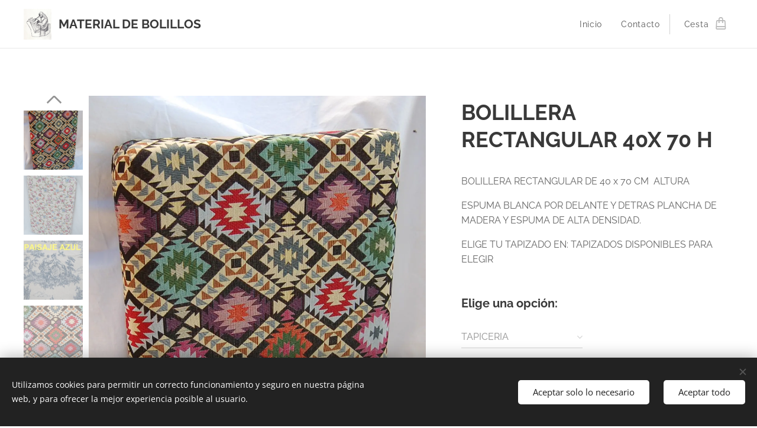

--- FILE ---
content_type: text/html; charset=UTF-8
request_url: https://www.materialdebolillos.com/p/bolillera-rectangular-40x-70-h/
body_size: 23040
content:
<!DOCTYPE html>
<html class="no-js" prefix="og: https://ogp.me/ns#" lang="es">
<head><link rel="preconnect" href="https://duyn491kcolsw.cloudfront.net" crossorigin><link rel="preconnect" href="https://fonts.gstatic.com" crossorigin><meta charset="utf-8"><link rel="icon" href="https://duyn491kcolsw.cloudfront.net/files/2d/2di/2div3h.svg?ph=542b619416" type="image/svg+xml" sizes="any"><link rel="icon" href="https://duyn491kcolsw.cloudfront.net/files/07/07f/07fzq8.svg?ph=542b619416" type="image/svg+xml" sizes="16x16"><link rel="icon" href="https://duyn491kcolsw.cloudfront.net/files/1j/1j3/1j3767.ico?ph=542b619416"><link rel="apple-touch-icon" href="https://duyn491kcolsw.cloudfront.net/files/1j/1j3/1j3767.ico?ph=542b619416"><link rel="icon" href="https://duyn491kcolsw.cloudfront.net/files/1j/1j3/1j3767.ico?ph=542b619416">
    <meta http-equiv="X-UA-Compatible" content="IE=edge">
    <title>BOLILLERA RECTANGULAR 40X 70 H</title>
    <meta name="viewport" content="width=device-width,initial-scale=1">
    <meta name="msapplication-tap-highlight" content="no">
    
    <link href="https://duyn491kcolsw.cloudfront.net/files/0r/0rk/0rklmm.css?ph=542b619416" media="print" rel="stylesheet">
    <link href="https://duyn491kcolsw.cloudfront.net/files/2e/2e5/2e5qgh.css?ph=542b619416" media="screen and (min-width:100000em)" rel="stylesheet" data-type="cq" disabled>
    <link rel="stylesheet" href="https://duyn491kcolsw.cloudfront.net/files/45/45b/45boco.css?ph=542b619416"><link rel="stylesheet" href="https://duyn491kcolsw.cloudfront.net/files/4e/4er/4ersdq.css?ph=542b619416" media="screen and (min-width:37.5em)"><link rel="stylesheet" href="https://duyn491kcolsw.cloudfront.net/files/2v/2vp/2vpyx8.css?ph=542b619416" data-wnd_color_scheme_file=""><link rel="stylesheet" href="https://duyn491kcolsw.cloudfront.net/files/34/34q/34qmjb.css?ph=542b619416" data-wnd_color_scheme_desktop_file="" media="screen and (min-width:37.5em)" disabled=""><link rel="stylesheet" href="https://duyn491kcolsw.cloudfront.net/files/1j/1jo/1jorv9.css?ph=542b619416" data-wnd_additive_color_file=""><link rel="stylesheet" href="https://duyn491kcolsw.cloudfront.net/files/1b/1b1/1b1pns.css?ph=542b619416" data-wnd_typography_file=""><link rel="stylesheet" href="https://duyn491kcolsw.cloudfront.net/files/3z/3zn/3zn0c1.css?ph=542b619416" data-wnd_typography_desktop_file="" media="screen and (min-width:37.5em)" disabled=""><script>(()=>{let e=!1;const t=()=>{if(!e&&window.innerWidth>=600){for(let e=0,t=document.querySelectorAll('head > link[href*="css"][media="screen and (min-width:37.5em)"]');e<t.length;e++)t[e].removeAttribute("disabled");e=!0}};t(),window.addEventListener("resize",t),"container"in document.documentElement.style||fetch(document.querySelector('head > link[data-type="cq"]').getAttribute("href")).then((e=>{e.text().then((e=>{const t=document.createElement("style");document.head.appendChild(t),t.appendChild(document.createTextNode(e)),import("https://duyn491kcolsw.cloudfront.net/client/js.polyfill/container-query-polyfill.modern.js").then((()=>{let e=setInterval((function(){document.body&&(document.body.classList.add("cq-polyfill-loaded"),clearInterval(e))}),100)}))}))}))})()</script>
<link rel="preload stylesheet" href="https://duyn491kcolsw.cloudfront.net/files/2m/2m8/2m8msc.css?ph=542b619416" as="style"><meta name="description" content=""><meta name="keywords" content=""><meta name="generator" content="Webnode 2"><meta name="apple-mobile-web-app-capable" content="no"><meta name="apple-mobile-web-app-status-bar-style" content="black"><meta name="format-detection" content="telephone=no">

<meta property="og:url" content="https://materialdebolillos.com/p/bolillera-rectangular-40x-70-h/"><meta property="og:title" content="BOLILLERA RECTANGULAR 40X 70 H"><meta property="og:type" content="article"><meta property="og:site_name" content="MATERIAL DE BOLILLOS"><meta property="og:image" content="https://542b619416.clvaw-cdnwnd.com/c7d6e3dd280c225c6fd498f0ccd818d2/200002245-866bc866be/700/BOLILLERA%20INCA%20-%20copia.jpg?ph=542b619416"><meta name="robots" content="index,follow"><link rel="canonical" href="https://www.materialdebolillos.com/p/bolillera-rectangular-40x-70-h/"><script>window.checkAndChangeSvgColor=function(c){try{var a=document.getElementById(c);if(a){c=[["border","borderColor"],["outline","outlineColor"],["color","color"]];for(var h,b,d,f=[],e=0,m=c.length;e<m;e++)if(h=window.getComputedStyle(a)[c[e][1]].replace(/\s/g,"").match(/^rgb[a]?\(([0-9]{1,3}),([0-9]{1,3}),([0-9]{1,3})/i)){b="";for(var g=1;3>=g;g++)b+=("0"+parseInt(h[g],10).toString(16)).slice(-2);"0"===b.charAt(0)&&(d=parseInt(b.substr(0,2),16),d=Math.max(16,d),b=d.toString(16)+b.slice(-4));f.push(c[e][0]+"="+b)}if(f.length){var k=a.getAttribute("data-src"),l=k+(0>k.indexOf("?")?"?":"&")+f.join("&");a.src!=l&&(a.src=l,a.outerHTML=a.outerHTML)}}}catch(n){}};</script></head>
<body class="l wt-product ac-s ac-i ac-n l-default l-d-none b-btn-sq b-btn-s-l b-btn-dso b-btn-bw-1 img-d-n img-t-u img-h-n line-solid b-e-ds lbox-l c-s-n    wnd-fe   wnd-eshop"><noscript>
				<iframe
				 src="https://www.googletagmanager.com/ns.html?id=GTM-542MMSL"
				 height="0"
				 width="0"
				 style="display:none;visibility:hidden"
				 >
				 </iframe>
			</noscript>

<div class="wnd-page l-page cs-gray ac-none t-t-fs-s t-t-fw-m t-t-sp-n t-t-d-n t-s-fs-s t-s-fw-s t-s-sp-n t-s-d-n t-p-fs-s t-p-fw-m t-p-sp-n t-h-fs-s t-h-fw-s t-h-sp-n t-bq-fs-s t-bq-fw-s t-bq-sp-n t-bq-d-l t-btn-fw-l t-nav-fw-l t-pd-fw-s t-nav-tt-n">
    <div class="l-w t cf t-01">
        <div class="l-bg cf">
            <div class="s-bg-l">
                
                
            </div>
        </div>
        <header class="l-h cf">
            <div class="sw cf">
	<div class="sw-c cf"><section data-space="true" class="s s-hn s-hn-default wnd-mt-classic wnd-na-c logo-classic sc-w   wnd-w-wide wnd-nh-m hm-hidden wnd-nav-border wnd-nav-sticky menu-default">
	<div class="s-w">
		<div class="s-o">

			<div class="s-bg">
                <div class="s-bg-l">
                    
                    
                </div>
			</div>

			<div class="h-w h-f wnd-fixed">

				<div class="n-l">
					<div class="s-c menu-nav">
						<div class="logo-block">
							<div class="b b-l logo logo-default logo-nb raleway wnd-logo-with-text wnd-iar-1-1 logo-21 b-ls-m" id="wnd_LogoBlock_777674" data-wnd_mvc_type="wnd.fe.LogoBlock">
	<div class="b-l-c logo-content">
		<a class="b-l-link logo-link" href="/home/">

			<div class="b-l-image logo-image">
				<div class="b-l-image-w logo-image-cell">
                    <picture><source type="image/webp" srcset="https://542b619416.clvaw-cdnwnd.com/c7d6e3dd280c225c6fd498f0ccd818d2/200003022-e3f1ee3f20/450/Bolillera%20Luis%20MEJOR.webp?ph=542b619416 405w, https://542b619416.clvaw-cdnwnd.com/c7d6e3dd280c225c6fd498f0ccd818d2/200003022-e3f1ee3f20/700/Bolillera%20Luis%20MEJOR.webp?ph=542b619416 630w, https://542b619416.clvaw-cdnwnd.com/c7d6e3dd280c225c6fd498f0ccd818d2/200003022-e3f1ee3f20/Bolillera%20Luis%20MEJOR.webp?ph=542b619416 1728w" sizes="(min-width: 600px) 450px, (min-width: 360px) calc(100vw * 0.8), 100vw" ><img src="https://542b619416.clvaw-cdnwnd.com/c7d6e3dd280c225c6fd498f0ccd818d2/200000001-8ee768fe14/Bolillera%20Luis%20MEJOR.jpg?ph=542b619416" alt="" width="1728" height="1920" class="wnd-logo-img" ></picture>
				</div>
			</div>

			

			<div class="b-l-br logo-br"></div>

			<div class="b-l-text logo-text-wrapper">
				<div class="b-l-text-w logo-text">
					<span class="b-l-text-c logo-text-cell"><b>MATERIAL DE BOLILLOS&nbsp;</b></span>
				</div>
			</div>

		</a>
	</div>
</div>
						</div>

						<div id="menu-slider">
							<div id="menu-block">
								<nav id="menu"><div class="menu-font menu-wrapper">
	<a href="#" class="menu-close" rel="nofollow" title="Close Menu"></a>
	<ul role="menubar" aria-label="Menú" class="level-1">
		<li role="none" class="wnd-homepage">
			<a class="menu-item" role="menuitem" href="/home/"><span class="menu-item-text">Inicio</span></a>
			
		</li><li role="none">
			<a class="menu-item" role="menuitem" href="/contacto/"><span class="menu-item-text">Contacto</span></a>
			
		</li>
	</ul>
	<span class="more-text">Más</span>
</div></nav>
							</div>
						</div>

						<div class="cart-and-mobile">
							
							<div class="cart cf">
	<div class="cart-content">
		<a href="/cart/">
			<div class="cart-content-link">
				<div class="cart-text"><span>Cesta</span></div>
				<div class="cart-piece-count" data-count="0" data-wnd_cart_part="count">0</div>
				<div class="cart-piece-text" data-wnd_cart_part="text"></div>
				<div class="cart-price" data-wnd_cart_part="price">0,00 €</div>
			</div>
		</a>
	</div>
</div>

							<div id="menu-mobile">
								<a href="#" id="menu-submit"><span></span>Menú</a>
							</div>
						</div>

					</div>
				</div>

			</div>

		</div>
	</div>
</section></div>
</div>
        </header>
        <main class="l-m cf">
            <div class="sw cf">
	<div class="sw-c cf"><section class="s s-hm s-hm-hidden wnd-h-hidden cf sc-w   hn-default"></section><section data-space="true" class="s s-ed cf sc-w   wnd-w-wide wnd-s-normal wnd-h-auto">
	<div class="s-w cf">
		<div class="s-o s-fs cf">
			<div class="s-bg cf">
                <div class="s-bg-l">
                    
                    
                </div>
			</div>
			<div class="s-c s-fs cf">
				<div class="b-e b-e-d b b-s cf" data-wnd_product_item="200002801" data-wnd_product_data="{&quot;id&quot;:200002801,&quot;name&quot;:&quot;BOLILLERA RECTANGULAR 40X 70 H&quot;,&quot;image&quot;:[&quot;https:\/\/542b619416.clvaw-cdnwnd.com\/c7d6e3dd280c225c6fd498f0ccd818d2\/200002245-866bc866be\/450\/BOLILLERA%20INCA%20-%20copia.jpg?ph=542b619416&quot;,&quot;https:\/\/542b619416.clvaw-cdnwnd.com\/c7d6e3dd280c225c6fd498f0ccd818d2\/200002245-866bc866be\/BOLILLERA%20INCA%20-%20copia.jpg?ph=542b619416&quot;],&quot;detail_url&quot;:&quot;\/p\/bolillera-rectangular-40x-70-h\/&quot;,&quot;category&quot;:&quot;NOVEDADES\/ALMOHADILLAS, MUNDILLOS Y FUNDAS&quot;,&quot;list_position&quot;:0,&quot;price&quot;:35,&quot;comparative_price&quot;:0,&quot;out_of_stock&quot;:false,&quot;availability&quot;:&quot;DO_NOT_SHOW&quot;,&quot;variants&quot;:[{&quot;id&quot;:200014030,&quot;identifier&quot;:&quot;bolillera-rectangular-40x-70-h-gris&quot;,&quot;option_ids&quot;:[&quot;200003723&quot;],&quot;price&quot;:35,&quot;price_ex_vat_message&quot;:&quot;Precio sin IVA 35,00\u00a0\u20ac&quot;,&quot;comparative_price&quot;:0,&quot;inventory_sku&quot;:&quot;&quot;,&quot;out_of_stock&quot;:false,&quot;availability&quot;:&quot;DO_NOT_SHOW&quot;,&quot;inventory_quantity&quot;:5,&quot;visibility&quot;:1,&quot;unit_price_localised&quot;:&quot;&quot;,&quot;dual_currency&quot;:null},{&quot;id&quot;:200014031,&quot;identifier&quot;:&quot;bolillera-rectangular-40x-70-h-inca&quot;,&quot;option_ids&quot;:[&quot;200003722&quot;],&quot;price&quot;:35,&quot;price_ex_vat_message&quot;:&quot;Precio sin IVA 35,00\u00a0\u20ac&quot;,&quot;comparative_price&quot;:0,&quot;inventory_sku&quot;:&quot;&quot;,&quot;out_of_stock&quot;:false,&quot;availability&quot;:&quot;DO_NOT_SHOW&quot;,&quot;inventory_quantity&quot;:5,&quot;visibility&quot;:1,&quot;unit_price_localised&quot;:&quot;&quot;,&quot;dual_currency&quot;:null},{&quot;id&quot;:200014032,&quot;identifier&quot;:&quot;bolillera-rectangular-40x-70-h-mil-flores&quot;,&quot;option_ids&quot;:[&quot;200003721&quot;],&quot;price&quot;:35,&quot;price_ex_vat_message&quot;:&quot;Precio sin IVA 35,00\u00a0\u20ac&quot;,&quot;comparative_price&quot;:0,&quot;inventory_sku&quot;:&quot;&quot;,&quot;out_of_stock&quot;:false,&quot;availability&quot;:&quot;DO_NOT_SHOW&quot;,&quot;inventory_quantity&quot;:5,&quot;visibility&quot;:1,&quot;unit_price_localised&quot;:&quot;&quot;,&quot;dual_currency&quot;:null},{&quot;id&quot;:200014033,&quot;identifier&quot;:&quot;bolillera-rectangular-40x-70-h-paisaje-azul&quot;,&quot;option_ids&quot;:[&quot;200003720&quot;],&quot;price&quot;:35,&quot;price_ex_vat_message&quot;:&quot;Precio sin IVA 35,00\u00a0\u20ac&quot;,&quot;comparative_price&quot;:0,&quot;inventory_sku&quot;:&quot;&quot;,&quot;out_of_stock&quot;:false,&quot;availability&quot;:&quot;DO_NOT_SHOW&quot;,&quot;inventory_quantity&quot;:5,&quot;visibility&quot;:1,&quot;unit_price_localised&quot;:&quot;&quot;,&quot;dual_currency&quot;:null},{&quot;id&quot;:200014034,&quot;identifier&quot;:&quot;bolillera-rectangular-40x-70-h-rosas-azules&quot;,&quot;option_ids&quot;:[&quot;200003718&quot;],&quot;price&quot;:35,&quot;price_ex_vat_message&quot;:&quot;Precio sin IVA 35,00\u00a0\u20ac&quot;,&quot;comparative_price&quot;:0,&quot;inventory_sku&quot;:&quot;&quot;,&quot;out_of_stock&quot;:false,&quot;availability&quot;:&quot;DO_NOT_SHOW&quot;,&quot;inventory_quantity&quot;:5,&quot;visibility&quot;:1,&quot;unit_price_localised&quot;:&quot;&quot;,&quot;dual_currency&quot;:null},{&quot;id&quot;:200014035,&quot;identifier&quot;:&quot;bolillera-rectangular-40x-70-h-azul-florecillas-blancas&quot;,&quot;option_ids&quot;:[&quot;200004525&quot;],&quot;price&quot;:35,&quot;price_ex_vat_message&quot;:&quot;Precio sin IVA 35,00\u00a0\u20ac&quot;,&quot;comparative_price&quot;:0,&quot;inventory_sku&quot;:&quot;&quot;,&quot;out_of_stock&quot;:false,&quot;availability&quot;:&quot;DO_NOT_SHOW&quot;,&quot;inventory_quantity&quot;:5,&quot;visibility&quot;:1,&quot;unit_price_localised&quot;:&quot;&quot;,&quot;dual_currency&quot;:null},{&quot;id&quot;:200014036,&quot;identifier&quot;:&quot;bolillera-rectangular-40x-70-h-campanillas-moradas&quot;,&quot;option_ids&quot;:[&quot;200004524&quot;],&quot;price&quot;:35,&quot;price_ex_vat_message&quot;:&quot;Precio sin IVA 35,00\u00a0\u20ac&quot;,&quot;comparative_price&quot;:0,&quot;inventory_sku&quot;:&quot;&quot;,&quot;out_of_stock&quot;:false,&quot;availability&quot;:&quot;DO_NOT_SHOW&quot;,&quot;inventory_quantity&quot;:5,&quot;visibility&quot;:1,&quot;unit_price_localised&quot;:&quot;&quot;,&quot;dual_currency&quot;:null},{&quot;id&quot;:200014037,&quot;identifier&quot;:&quot;bolillera-rectangular-40x-70-h-corazones-beige&quot;,&quot;option_ids&quot;:[&quot;200004523&quot;],&quot;price&quot;:35,&quot;price_ex_vat_message&quot;:&quot;Precio sin IVA 35,00\u00a0\u20ac&quot;,&quot;comparative_price&quot;:0,&quot;inventory_sku&quot;:&quot;&quot;,&quot;out_of_stock&quot;:false,&quot;availability&quot;:&quot;DO_NOT_SHOW&quot;,&quot;inventory_quantity&quot;:5,&quot;visibility&quot;:1,&quot;unit_price_localised&quot;:&quot;&quot;,&quot;dual_currency&quot;:null},{&quot;id&quot;:200014038,&quot;identifier&quot;:&quot;bolillera-rectangular-40x-70-h-corazones-rojos&quot;,&quot;option_ids&quot;:[&quot;200004522&quot;],&quot;price&quot;:35,&quot;price_ex_vat_message&quot;:&quot;Precio sin IVA 35,00\u00a0\u20ac&quot;,&quot;comparative_price&quot;:0,&quot;inventory_sku&quot;:&quot;&quot;,&quot;out_of_stock&quot;:false,&quot;availability&quot;:&quot;DO_NOT_SHOW&quot;,&quot;inventory_quantity&quot;:5,&quot;visibility&quot;:1,&quot;unit_price_localised&quot;:&quot;&quot;,&quot;dual_currency&quot;:null},{&quot;id&quot;:200014039,&quot;identifier&quot;:&quot;bolillera-rectangular-40x-70-h-paisaje-rojo&quot;,&quot;option_ids&quot;:[&quot;200004521&quot;],&quot;price&quot;:35,&quot;price_ex_vat_message&quot;:&quot;Precio sin IVA 35,00\u00a0\u20ac&quot;,&quot;comparative_price&quot;:0,&quot;inventory_sku&quot;:&quot;&quot;,&quot;out_of_stock&quot;:false,&quot;availability&quot;:&quot;DO_NOT_SHOW&quot;,&quot;inventory_quantity&quot;:5,&quot;visibility&quot;:1,&quot;unit_price_localised&quot;:&quot;&quot;,&quot;dual_currency&quot;:null}],&quot;variants_active&quot;:false}" data-wnd-price-info-template="&lt;span class=&quot;prd-price-info&quot;&gt;&lt;span class=&quot;prd-price-info-c&quot;&gt;{value}&lt;/span&gt;&lt;/span&gt;">
    <form class="cf" action="" method="post" data-wnd_sys_form="add-to-cart">

        <div class="b-e-d-head b-e-d-right">
            <h1 class="b-e-d-title cf"><span class="prd-title">
	<span class="prd-title-c">BOLILLERA RECTANGULAR 40X 70 H</span>
</span></h1>
        </div>

        <div class="b-e-d-ribbons cf">
            <span class="prd-label prd-out-of-stock">
	<span class="prd-label-c prd-out-of-stock-c"></span>
</span>
            <span class="prd-label">
	<span class="prd-label-c"></span>
</span>
        </div>

        <div class="b-e-d-gal b-e-d-left">
            <div class="prd-gal cf" id="wnd_ProductGalleryBlock_142662" data-slideshow="true">
	<div class="prd-gal-c cf">
		<ul class="prd-gal-list cf">
			<li class="prd-gal-photo wnd-orientation-portrait">
				<a class="prd-gal-link litebox" data-litebox-group="gallery" data-litebox-text="INCA" href="https://542b619416.clvaw-cdnwnd.com/c7d6e3dd280c225c6fd498f0ccd818d2/200002245-866bc866be/BOLILLERA%20INCA%20-%20copia.jpg?ph=542b619416" width="1095" height="1653">
					<div class="prd-gal-img cf">
						<div class="prd-gal-img-pos">
                            <picture><source type="image/webp" srcset="https://542b619416.clvaw-cdnwnd.com/c7d6e3dd280c225c6fd498f0ccd818d2/200003441-c4633c4636/450/BOLILLERA%20INCA%20-%20copia.webp?ph=542b619416 298w, https://542b619416.clvaw-cdnwnd.com/c7d6e3dd280c225c6fd498f0ccd818d2/200003441-c4633c4636/700/BOLILLERA%20INCA%20-%20copia.webp?ph=542b619416 464w, https://542b619416.clvaw-cdnwnd.com/c7d6e3dd280c225c6fd498f0ccd818d2/200003441-c4633c4636/BOLILLERA%20INCA%20-%20copia.webp?ph=542b619416 1095w" sizes="(min-width: 768px) 60vw, 100vw" ><img src="https://542b619416.clvaw-cdnwnd.com/c7d6e3dd280c225c6fd498f0ccd818d2/200002245-866bc866be/BOLILLERA%20INCA%20-%20copia.jpg?ph=542b619416" alt="INCA" width="1095" height="1653" loading="lazy" ></picture>
						</div>
					</div>
					<div class="prd-gal-title cf"><span>INCA</span></div>
				</a>
			</li><li class="prd-gal-photo wnd-orientation-portrait">
				<a class="prd-gal-link litebox" data-litebox-group="gallery" data-litebox-text="MIL FLORES " href="https://542b619416.clvaw-cdnwnd.com/c7d6e3dd280c225c6fd498f0ccd818d2/200002248-90e2490e26/BOLILLERA%20MIL%20FLORES-9.jpg?ph=542b619416" width="1393" height="1901">
					<div class="prd-gal-img cf">
						<div class="prd-gal-img-pos">
                            <picture><source type="image/webp" srcset="https://542b619416.clvaw-cdnwnd.com/c7d6e3dd280c225c6fd498f0ccd818d2/200003450-1b0201b023/450/BOLILLERA%20MIL%20FLORES-9-0.webp?ph=542b619416 330w, https://542b619416.clvaw-cdnwnd.com/c7d6e3dd280c225c6fd498f0ccd818d2/200003450-1b0201b023/700/BOLILLERA%20MIL%20FLORES-9-0.webp?ph=542b619416 513w, https://542b619416.clvaw-cdnwnd.com/c7d6e3dd280c225c6fd498f0ccd818d2/200003450-1b0201b023/BOLILLERA%20MIL%20FLORES-9-0.webp?ph=542b619416 1393w" sizes="(min-width: 768px) 60vw, 100vw" ><img src="https://542b619416.clvaw-cdnwnd.com/c7d6e3dd280c225c6fd498f0ccd818d2/200002248-90e2490e26/BOLILLERA%20MIL%20FLORES-9.jpg?ph=542b619416" alt="MIL FLORES " width="1393" height="1901" loading="lazy" ></picture>
						</div>
					</div>
					<div class="prd-gal-title cf"><span>MIL FLORES </span></div>
				</a>
			</li><li class="prd-gal-photo wnd-orientation-landscape">
				<a class="prd-gal-link litebox" data-litebox-group="gallery" data-litebox-text="PAISAJE AZUL " href="https://542b619416.clvaw-cdnwnd.com/c7d6e3dd280c225c6fd498f0ccd818d2/200001844-a24d2a24d5/TELA%20PAISAJE%20AZUL-5.jpg?ph=542b619416" width="640" height="447">
					<div class="prd-gal-img cf">
						<div class="prd-gal-img-pos">
                            <picture><source type="image/webp" srcset="https://542b619416.clvaw-cdnwnd.com/c7d6e3dd280c225c6fd498f0ccd818d2/200003442-702d2702d6/450/TELA%20PAISAJE%20AZUL-5.webp?ph=542b619416 450w, https://542b619416.clvaw-cdnwnd.com/c7d6e3dd280c225c6fd498f0ccd818d2/200003442-702d2702d6/700/TELA%20PAISAJE%20AZUL-5.webp?ph=542b619416 640w, https://542b619416.clvaw-cdnwnd.com/c7d6e3dd280c225c6fd498f0ccd818d2/200003442-702d2702d6/TELA%20PAISAJE%20AZUL-5.webp?ph=542b619416 640w" sizes="(min-width: 768px) 60vw, 100vw" ><img src="https://542b619416.clvaw-cdnwnd.com/c7d6e3dd280c225c6fd498f0ccd818d2/200001844-a24d2a24d5/TELA%20PAISAJE%20AZUL-5.jpg?ph=542b619416" alt="PAISAJE AZUL " width="640" height="447" loading="lazy" ></picture>
						</div>
					</div>
					<div class="prd-gal-title cf"><span>PAISAJE AZUL </span></div>
				</a>
			</li><li class="prd-gal-photo wnd-orientation-portrait">
				<a class="prd-gal-link litebox" data-litebox-group="gallery" data-litebox-text="INCA" href="https://542b619416.clvaw-cdnwnd.com/c7d6e3dd280c225c6fd498f0ccd818d2/200001850-ab89aab89d/TELA%20INCA.jpg?ph=542b619416" width="1272" height="1920">
					<div class="prd-gal-img cf">
						<div class="prd-gal-img-pos">
                            <picture><source type="image/webp" srcset="https://542b619416.clvaw-cdnwnd.com/c7d6e3dd280c225c6fd498f0ccd818d2/200003445-32bc732bca/450/TELA%20INCA.webp?ph=542b619416 298w, https://542b619416.clvaw-cdnwnd.com/c7d6e3dd280c225c6fd498f0ccd818d2/200003445-32bc732bca/700/TELA%20INCA.webp?ph=542b619416 464w, https://542b619416.clvaw-cdnwnd.com/c7d6e3dd280c225c6fd498f0ccd818d2/200003445-32bc732bca/TELA%20INCA.webp?ph=542b619416 1272w" sizes="(min-width: 768px) 60vw, 100vw" ><img src="https://542b619416.clvaw-cdnwnd.com/c7d6e3dd280c225c6fd498f0ccd818d2/200001850-ab89aab89d/TELA%20INCA.jpg?ph=542b619416" alt="INCA" width="1272" height="1920" loading="lazy" ></picture>
						</div>
					</div>
					<div class="prd-gal-title cf"><span>INCA</span></div>
				</a>
			</li><li class="prd-gal-photo wnd-orientation-portrait">
				<a class="prd-gal-link litebox" data-litebox-group="gallery" data-litebox-text="MIL FLORES " href="https://542b619416.clvaw-cdnwnd.com/c7d6e3dd280c225c6fd498f0ccd818d2/200001853-e3049e304b/TELA%20MIL%20FLORES.jpg?ph=542b619416" width="863" height="1191">
					<div class="prd-gal-img cf">
						<div class="prd-gal-img-pos">
                            <picture><source type="image/webp" srcset="https://542b619416.clvaw-cdnwnd.com/c7d6e3dd280c225c6fd498f0ccd818d2/200003448-95bf595bf8/450/TELA%20MIL%20FLORES-6.webp?ph=542b619416 326w, https://542b619416.clvaw-cdnwnd.com/c7d6e3dd280c225c6fd498f0ccd818d2/200003448-95bf595bf8/700/TELA%20MIL%20FLORES-6.webp?ph=542b619416 507w, https://542b619416.clvaw-cdnwnd.com/c7d6e3dd280c225c6fd498f0ccd818d2/200003448-95bf595bf8/TELA%20MIL%20FLORES-6.webp?ph=542b619416 863w" sizes="(min-width: 768px) 60vw, 100vw" ><img src="https://542b619416.clvaw-cdnwnd.com/c7d6e3dd280c225c6fd498f0ccd818d2/200001853-e3049e304b/TELA%20MIL%20FLORES.jpg?ph=542b619416" alt="MIL FLORES " width="863" height="1191" loading="lazy" ></picture>
						</div>
					</div>
					<div class="prd-gal-title cf"><span>MIL FLORES </span></div>
				</a>
			</li><li class="prd-gal-photo wnd-orientation-landscape">
				<a class="prd-gal-link litebox" data-litebox-group="gallery" data-litebox-text="ROSAS AZULES " href="https://542b619416.clvaw-cdnwnd.com/c7d6e3dd280c225c6fd498f0ccd818d2/200002250-ea4e0ea4e2/TELA%20ROSAS%20AZULES.jpg?ph=542b619416" width="1920" height="1272">
					<div class="prd-gal-img cf">
						<div class="prd-gal-img-pos">
                            <picture><source type="image/webp" srcset="https://542b619416.clvaw-cdnwnd.com/c7d6e3dd280c225c6fd498f0ccd818d2/200003451-319a8319ab/450/TELA%20ROSAS%20AZULES.webp?ph=542b619416 450w, https://542b619416.clvaw-cdnwnd.com/c7d6e3dd280c225c6fd498f0ccd818d2/200003451-319a8319ab/700/TELA%20ROSAS%20AZULES.webp?ph=542b619416 700w, https://542b619416.clvaw-cdnwnd.com/c7d6e3dd280c225c6fd498f0ccd818d2/200003451-319a8319ab/TELA%20ROSAS%20AZULES.webp?ph=542b619416 1920w" sizes="(min-width: 768px) 60vw, 100vw" ><img src="https://542b619416.clvaw-cdnwnd.com/c7d6e3dd280c225c6fd498f0ccd818d2/200002250-ea4e0ea4e2/TELA%20ROSAS%20AZULES.jpg?ph=542b619416" alt="ROSAS AZULES " width="1920" height="1272" loading="lazy" ></picture>
						</div>
					</div>
					<div class="prd-gal-title cf"><span>ROSAS AZULES </span></div>
				</a>
			</li><li class="prd-gal-photo wnd-orientation-landscape">
				<a class="prd-gal-link litebox" data-litebox-group="gallery" data-litebox-text="GRIS " href="https://542b619416.clvaw-cdnwnd.com/c7d6e3dd280c225c6fd498f0ccd818d2/200002253-1e4571e459/TELA%20GRIS%20NUEVA.jpg?ph=542b619416" width="1920" height="1272">
					<div class="prd-gal-img cf">
						<div class="prd-gal-img-pos">
                            <picture><source type="image/webp" srcset="https://542b619416.clvaw-cdnwnd.com/c7d6e3dd280c225c6fd498f0ccd818d2/200003452-823288232b/450/TELA%20GRIS%20NUEVA.webp?ph=542b619416 450w, https://542b619416.clvaw-cdnwnd.com/c7d6e3dd280c225c6fd498f0ccd818d2/200003452-823288232b/700/TELA%20GRIS%20NUEVA.webp?ph=542b619416 700w, https://542b619416.clvaw-cdnwnd.com/c7d6e3dd280c225c6fd498f0ccd818d2/200003452-823288232b/TELA%20GRIS%20NUEVA.webp?ph=542b619416 1920w" sizes="(min-width: 768px) 60vw, 100vw" ><img src="https://542b619416.clvaw-cdnwnd.com/c7d6e3dd280c225c6fd498f0ccd818d2/200002253-1e4571e459/TELA%20GRIS%20NUEVA.jpg?ph=542b619416" alt="GRIS " width="1920" height="1272" loading="lazy" ></picture>
						</div>
					</div>
					<div class="prd-gal-title cf"><span>GRIS </span></div>
				</a>
			</li><li class="prd-gal-photo wnd-orientation-landscape">
				<a class="prd-gal-link litebox" data-litebox-group="gallery" data-litebox-text="" href="https://542b619416.clvaw-cdnwnd.com/c7d6e3dd280c225c6fd498f0ccd818d2/200004851-1a7841a787/TELA%20CORAZONES%20BEIGE-3.jpeg?ph=542b619416" width="1714" height="1230">
					<div class="prd-gal-img cf">
						<div class="prd-gal-img-pos">
                            <picture><source type="image/webp" srcset="https://542b619416.clvaw-cdnwnd.com/c7d6e3dd280c225c6fd498f0ccd818d2/200004852-6ac656ac67/450/TELA%20CORAZONES%20BEIGE-3.webp?ph=542b619416 450w, https://542b619416.clvaw-cdnwnd.com/c7d6e3dd280c225c6fd498f0ccd818d2/200004852-6ac656ac67/700/TELA%20CORAZONES%20BEIGE-3.webp?ph=542b619416 700w, https://542b619416.clvaw-cdnwnd.com/c7d6e3dd280c225c6fd498f0ccd818d2/200004852-6ac656ac67/TELA%20CORAZONES%20BEIGE-3.webp?ph=542b619416 1714w" sizes="(min-width: 768px) 60vw, 100vw" ><img src="https://542b619416.clvaw-cdnwnd.com/c7d6e3dd280c225c6fd498f0ccd818d2/200004851-1a7841a787/TELA%20CORAZONES%20BEIGE-3.jpeg?ph=542b619416" alt="" width="1714" height="1230" loading="lazy" ></picture>
						</div>
					</div>
					<div class="prd-gal-title cf"><span></span></div>
				</a>
			</li><li class="prd-gal-photo wnd-orientation-landscape">
				<a class="prd-gal-link litebox" data-litebox-group="gallery" data-litebox-text="" href="https://542b619416.clvaw-cdnwnd.com/c7d6e3dd280c225c6fd498f0ccd818d2/200004853-66ce566ce8/TELA%20CORAZONES%20ROJA-7.jpeg?ph=542b619416" width="1685" height="1181">
					<div class="prd-gal-img cf">
						<div class="prd-gal-img-pos">
                            <picture><source type="image/webp" srcset="https://542b619416.clvaw-cdnwnd.com/c7d6e3dd280c225c6fd498f0ccd818d2/200004854-7f6ef7f6f1/450/TELA%20CORAZONES%20ROJA-0.webp?ph=542b619416 450w, https://542b619416.clvaw-cdnwnd.com/c7d6e3dd280c225c6fd498f0ccd818d2/200004854-7f6ef7f6f1/700/TELA%20CORAZONES%20ROJA-0.webp?ph=542b619416 700w, https://542b619416.clvaw-cdnwnd.com/c7d6e3dd280c225c6fd498f0ccd818d2/200004854-7f6ef7f6f1/TELA%20CORAZONES%20ROJA-0.webp?ph=542b619416 1685w" sizes="(min-width: 768px) 60vw, 100vw" ><img src="https://542b619416.clvaw-cdnwnd.com/c7d6e3dd280c225c6fd498f0ccd818d2/200004853-66ce566ce8/TELA%20CORAZONES%20ROJA-7.jpeg?ph=542b619416" alt="" width="1685" height="1181" loading="lazy" ></picture>
						</div>
					</div>
					<div class="prd-gal-title cf"><span></span></div>
				</a>
			</li><li class="prd-gal-photo wnd-orientation-landscape">
				<a class="prd-gal-link litebox" data-litebox-group="gallery" data-litebox-text="" href="https://542b619416.clvaw-cdnwnd.com/c7d6e3dd280c225c6fd498f0ccd818d2/200004855-7d1597d15b/TELA%20CAMPANILLAS%20MORADAS%20-6.jpeg?ph=542b619416" width="1920" height="1360">
					<div class="prd-gal-img cf">
						<div class="prd-gal-img-pos">
                            <picture><source type="image/webp" srcset="https://542b619416.clvaw-cdnwnd.com/c7d6e3dd280c225c6fd498f0ccd818d2/200004856-608886088b/450/TELA%20CAMPANILLAS%20MORADAS%20-2.webp?ph=542b619416 450w, https://542b619416.clvaw-cdnwnd.com/c7d6e3dd280c225c6fd498f0ccd818d2/200004856-608886088b/700/TELA%20CAMPANILLAS%20MORADAS%20-2.webp?ph=542b619416 700w, https://542b619416.clvaw-cdnwnd.com/c7d6e3dd280c225c6fd498f0ccd818d2/200004856-608886088b/TELA%20CAMPANILLAS%20MORADAS%20-2.webp?ph=542b619416 1920w" sizes="(min-width: 768px) 60vw, 100vw" ><img src="https://542b619416.clvaw-cdnwnd.com/c7d6e3dd280c225c6fd498f0ccd818d2/200004855-7d1597d15b/TELA%20CAMPANILLAS%20MORADAS%20-6.jpeg?ph=542b619416" alt="" width="1920" height="1360" loading="lazy" ></picture>
						</div>
					</div>
					<div class="prd-gal-title cf"><span></span></div>
				</a>
			</li><li class="prd-gal-photo wnd-orientation-portrait">
				<a class="prd-gal-link litebox" data-litebox-group="gallery" data-litebox-text="" href="https://542b619416.clvaw-cdnwnd.com/c7d6e3dd280c225c6fd498f0ccd818d2/200004849-747fd74800/TELA%20PAISAJE%20ROJO-8.jpeg?ph=542b619416" width="1273" height="1920">
					<div class="prd-gal-img cf">
						<div class="prd-gal-img-pos">
                            <picture><source type="image/webp" srcset="https://542b619416.clvaw-cdnwnd.com/c7d6e3dd280c225c6fd498f0ccd818d2/200004850-3db143db16/450/TELA%20PAISAJE%20ROJO-78.webp?ph=542b619416 298w, https://542b619416.clvaw-cdnwnd.com/c7d6e3dd280c225c6fd498f0ccd818d2/200004850-3db143db16/700/TELA%20PAISAJE%20ROJO-78.webp?ph=542b619416 464w, https://542b619416.clvaw-cdnwnd.com/c7d6e3dd280c225c6fd498f0ccd818d2/200004850-3db143db16/TELA%20PAISAJE%20ROJO-78.webp?ph=542b619416 1273w" sizes="(min-width: 768px) 60vw, 100vw" ><img src="https://542b619416.clvaw-cdnwnd.com/c7d6e3dd280c225c6fd498f0ccd818d2/200004849-747fd74800/TELA%20PAISAJE%20ROJO-8.jpeg?ph=542b619416" alt="" width="1273" height="1920" loading="lazy" ></picture>
						</div>
					</div>
					<div class="prd-gal-title cf"><span></span></div>
				</a>
			</li><li class="prd-gal-photo wnd-orientation-landscape">
				<a class="prd-gal-link litebox" data-litebox-group="gallery" data-litebox-text="" href="https://542b619416.clvaw-cdnwnd.com/c7d6e3dd280c225c6fd498f0ccd818d2/200004857-6ec556ec58/TELA%20AZUL%20FLORECILLAS-1.jpeg?ph=542b619416" width="1877" height="1244">
					<div class="prd-gal-img cf">
						<div class="prd-gal-img-pos">
                            <picture><source type="image/webp" srcset="https://542b619416.clvaw-cdnwnd.com/c7d6e3dd280c225c6fd498f0ccd818d2/200004858-c9836c9839/450/TELA%20AZUL%20FLORECILLAS-1.webp?ph=542b619416 450w, https://542b619416.clvaw-cdnwnd.com/c7d6e3dd280c225c6fd498f0ccd818d2/200004858-c9836c9839/700/TELA%20AZUL%20FLORECILLAS-1.webp?ph=542b619416 700w, https://542b619416.clvaw-cdnwnd.com/c7d6e3dd280c225c6fd498f0ccd818d2/200004858-c9836c9839/TELA%20AZUL%20FLORECILLAS-1.webp?ph=542b619416 1877w" sizes="(min-width: 768px) 60vw, 100vw" ><img src="https://542b619416.clvaw-cdnwnd.com/c7d6e3dd280c225c6fd498f0ccd818d2/200004857-6ec556ec58/TELA%20AZUL%20FLORECILLAS-1.jpeg?ph=542b619416" alt="" width="1877" height="1244" loading="lazy" ></picture>
						</div>
					</div>
					<div class="prd-gal-title cf"><span></span></div>
				</a>
			</li>
		</ul>
	</div>

	<div class="prd-gal-nav dots cf">
		<div class="prd-gal-nav-arrow-prev prd-gal-nav-arrow">
			<div class="prd-gal-nav-arrow-submit"></div>
		</div>

		<div class="prd-gal-nav-c dots-content cf"></div>

		<div class="prd-gal-nav-arrow-next prd-gal-nav-arrow">
			<div class="prd-gal-nav-arrow-submit"></div>
		</div>
	</div>

	
</div>
        </div>

        <div class="b-e-d-c b-e-d-right">
            <div class="b-text text prd-text">
	<div class="prd-text-c"><p>BOLILLERA RECTANGULAR DE 40 x 70 CM&nbsp; ALTURA&nbsp;</p><p>ESPUMA BLANCA POR DELANTE Y DETRAS PLANCHA DE MADERA Y ESPUMA DE ALTA DENSIDAD.</p><p>ELIGE TU TAPIZADO EN: TAPIZADOS DISPONIBLES PARA ELEGIR</p></div>
</div>
            <div class="prd-variants cf">
	<h4 class="prd-variants-title">Elige una opción:</h4>
	<div class="prd-variants-c form b-form-light f-rg-normal cf">
		<div class="prd-variants-group form-input form-select wnd-form-field">
			<div class="select">
				<select class="not-clicked" id="field-wnd_ProductOptionGroupBlock_8nrm1a7v18m0000000000000" name="wnd_ProductOptionGroupBlock_8nrm1a7v18m0000000000000" required="Array" data-wnd_option_group="200001337">
					<option value="" selected></option><option value="200003723">GRIS</option><option value="200003722">INCA</option><option value="200003721">MIL FLORES</option><option value="200003720">PAISAJE AZUL</option><option value="200003718">ROSAS AZULES</option><option value="200004525">AZUL FLORECILLAS BLANCAS</option><option value="200004524">CAMPANILLAS MORADAS</option><option value="200004523">CORAZONES BEIGE</option><option value="200004522">CORAZONES ROJOS</option><option value="200004521">PAISAJE ROJO</option>
				</select>
				<label for="field-wnd_ProductOptionGroupBlock_8nrm1a7v18m0000000000000"><span class="it b link">
	<span class="it-c">TAPICERIA</span>
</span></label>
			</div>
		</div>
	</div>
</div>
            <div class="b-e-d-price cf">
                <span class="prd-price">
	<span class="prd-price-pref-text wnd-product-prefix-text"></span><span class="prd-price-pref"></span><span class="prd-price-c wnd-product-price">35,00</span><span class="prd-price-suf">&nbsp;€</span><span class="prd-price-suf-text wnd-product-suffix-text"></span>
</span>
                <span class="prd-price prd-price-com wnd-product-comparative-price-area wnd-empty" style="display:none">
	<span class="prd-price-pref"></span><span class="prd-price-c wnd-product-comparative-price-content">0,00</span><span class="prd-price-suf">&nbsp;€</span>
</span>
            </div>
            <div class="b-e-d-price b-e-d-price-info" data-wnd-identifier="wnd-price-info-container">
                
                
                
                
                
            </div>
            <div class="b-e-d-stock b-e-d-stock-info" data-wnd-identifier="wnd-stock-info-container">
                <span class="prd-stock-info" data-wnd-identifier="wnd-stock-info">
    <span class="wt-bold"></span>
</span>
            </div>

            <div class="b-e-d-submit cf">
                <div class="prd-crt b-btn b-btn-3 b-btn-atc b-btn-i-left b-btn-i-atc wnd-fixed cf">
                    <button class="b-btn-l b-btn-fixed" type="submit" name="send" value="wnd_ProductDetailFormBlock_504608" disabled data-wnd_add_to_cart_button>
                        <span class="b-btn-t">Añadir a la cesta</span>
                        <span class="b-btn-a-l">
							<span class="loader"></span>
						</span>
                        <span class="b-btn-a-a">
							<span class="checked"></span>
							Añadido a la cesta
						</span>
                        <span class="b-btn-ofs">Agotado</span>
                    </button>
                </div>
            </div>
        </div>

        <input type="hidden" name="id" value="200002801"><input type="hidden" name="variant_id" value="">

    </form>
</div>
				<div class="ez cf wnd-no-cols">
	<div class="ez-c"><div class="b b-text cf">
	<div class="b-c b-text-c b-s b-s-t60 b-s-b60 b-cs cf"></div>
</div></div>
</div>
			</div>
		</div>
	</div>
</section></div>
</div>
        </main>
        <footer class="l-f cf">
            <div class="sw cf">
	<div class="sw-c cf"><section data-wn-border-element="s-f-border" class="s s-f s-f-edit sc-b   wnd-w-wide wnd-s-high wnd-h-auto">
	<div class="s-w">
		<div class="s-o">
			<div class="s-bg">
                <div class="s-bg-l">
                    
                    
                </div>
			</div>
			<div class="s-f-ez">
				<div class="s-c s-f-border">
					<div>
						<div class="ez cf">
	<div class="ez-c"><div class="cw cf">
	<div class="cw-c cf"><div class="c cf" style="width:49.97%;">
	<div class="c-c cf"><div class="b b-text cf">
	<div class="b-c b-text-c b-s b-s-t60 b-s-b60 b-cs cf"><p id="wnd_TextBlock_762001_inner_0" data-wnd_is_separable="1" data-wnd_separable_index="0" data-wnd_separable_id="wnd_TextBlock_762001"><font><font class="wnd-font-size-110"><strong>Información</strong></font></font></p>


</div>
</div><div class="b b-text cf">
	<div class="b-c b-text-c b-s b-s-t60 b-s-b60 b-cs cf"><p>PORTE ESPAÑA PENINSULAR DESDE 6€ CON PAGO POR TRANSFERENCIA, TARJETA O BIZUM 634418612 (CON ENTREGA A DOMICILIO)</p><p>PORTE A REMBOLSO&nbsp; 10€ CON ENTREGA A DOMICILIO O CON RECOGIDA EN OFICINA DE CORREOS&nbsp;</p><p>EUROPA, SUIZA Y RUSIA&nbsp; DESDE&nbsp; 19,00 €&nbsp;</p><p>CANARIAS DESDE&nbsp; 20 €&nbsp;</p><p>BALEARES,CEUTA ,MELILLA Y PORTUGAL DESDE&nbsp; 7.00 €&nbsp;</p><p>AMERICA E INGLATERRA DESDE 30€</p><p><br></p></div>
</div><div class="b b-text cf">
	<div class="b-c b-text-c b-s b-s-t60 b-s-b60 b-cs cf">

<p><a href="/politica-de-privacidad/">Política de privacidad</a><br>
<a href="/terminos-y-condiciones/">Términos y Condiciones</a></p>
</div>
</div></div>
</div><div class="c cf" style="width:16.69%;">
	<div class="c-c cf"><div class="b b-text cf">
	<div class="b-c b-text-c b-s b-s-t60 b-s-b60 b-cs cf"><p><font><font class="wnd-font-size-110"><strong>Tienda</strong></font></font></p>

<p><a href="/sobre-nosotros/">Sobre nosotros</a><br>
<a href="/contacto/">Contáctanos</a></p>
</div>
</div></div>
</div><div class="c cf" style="width:33.34%;">
	<div class="c-c cf"><div class="b b-text cf">
	<div class="b-c b-text-c b-s b-s-t60 b-s-b60 b-cs cf"><p class="wnd-align-right">Email:&nbsp;<strong>materialdebolillos@gmail.com</strong><br>
Teléfono:&nbsp;<strong>(+34) 634 41 86 12&nbsp;</strong></p><p class="wnd-align-right"><strong><br></strong></p>
</div>
</div></div>
</div></div>
</div></div>
</div>
					</div>
				</div>
			</div>
			<div class="s-c s-f-l-w">
				<div class="s-f-l b-s b-s-t0 b-s-b0">
					<div class="s-f-l-c s-f-l-c-first">
						<div class="s-f-sf">
                            <span class="sf b">
<span class="sf-content sf-c link">Creado con <a href="https://www.webnode.es?utm_source=text&amp;utm_medium=footer&amp;utm_campaign=free4&amp;utm_content=wnd2" rel="nofollow" target="_blank">Webnode</a></span>
</span>
                            <span class="sf-cbr link">
    <a href="#" rel="nofollow">Cookies</a>
</span>
                            
                            
                            
						</div>
					</div>
					<div class="s-f-l-c s-f-l-c-last">
						<div class="s-f-lang lang-select cf">
	
</div>
					</div>
                    <div class="s-f-l-c s-f-l-c-currency">
                        <div class="s-f-ccy ccy-select cf">
	
</div>
                    </div>
				</div>
			</div>
		</div>
	</div>
	<div class="s-f-bg-stripe"></div>
</section></div>
</div>
        </footer>
    </div>
    
</div>
<section class="cb cb-dark" id="cookiebar" style="display:none;" id="cookiebar" style="display:none;">
	<div class="cb-bar cb-scrollable">
		<div class="cb-bar-c">
			<div class="cb-bar-text">Utilizamos cookies para permitir un correcto funcionamiento y seguro en nuestra página web, y para ofrecer la mejor experiencia posible al usuario.</div>
			<div class="cb-bar-buttons">
				<button class="cb-button cb-close-basic" data-action="accept-necessary">
					<span class="cb-button-content">Aceptar solo lo necesario</span>
				</button>
				<button class="cb-button cb-close-basic" data-action="accept-all">
					<span class="cb-button-content">Aceptar todo</span>
				</button>
				
			</div>
		</div>
        <div class="cb-close cb-close-basic" data-action="accept-necessary"></div>
	</div>

	<div class="cb-popup cb-light close">
		<div class="cb-popup-c">
			<div class="cb-popup-head">
				<h3 class="cb-popup-title">Configuración avanzada</h3>
				<p class="cb-popup-text">Puedes personalizar tus preferencias de cookies aquí. Habilita o deshabilita las siguientes categorías y guarda tu selección.</p>
			</div>
			<div class="cb-popup-options cb-scrollable">
				<div class="cb-option">
					<input class="cb-option-input" type="checkbox" id="necessary" name="necessary" readonly="readonly" disabled="disabled" checked="checked">
                    <div class="cb-option-checkbox"></div>
                    <label class="cb-option-label" for="necessary">Cookies esenciales</label>
					<div class="cb-option-text"></div>
				</div>
			</div>
			<div class="cb-popup-footer">
				<button class="cb-button cb-save-popup" data-action="advanced-save">
					<span class="cb-button-content">Guardar</span>
				</button>
			</div>
			<div class="cb-close cb-close-popup" data-action="close"></div>
		</div>
	</div>
</section>

<script src="https://duyn491kcolsw.cloudfront.net/files/3n/3no/3nov38.js?ph=542b619416" crossorigin="anonymous" type="module"></script><script>document.querySelector(".wnd-fe")&&[...document.querySelectorAll(".c")].forEach((e=>{const t=e.querySelector(".b-text:only-child");t&&""===t.querySelector(".b-text-c").innerText&&e.classList.add("column-empty")}))</script>


<script src="https://duyn491kcolsw.cloudfront.net/client.fe/js.compiled/lang.es.2049.js?ph=542b619416" crossorigin="anonymous"></script><script src="https://duyn491kcolsw.cloudfront.net/client.fe/js.compiled/compiled.multi.2-2163.js?ph=542b619416" crossorigin="anonymous"></script><script>var wnd = wnd || {};wnd.$data = {"image_content_items":{"wnd_ThumbnailBlock_911547":{"id":"wnd_ThumbnailBlock_911547","type":"wnd.pc.ThumbnailBlock"},"wnd_Section_eshop_product_detail_925324":{"id":"wnd_Section_eshop_product_detail_925324","type":"wnd.pc.Section"},"wnd_ProductGalleryBlock_142662":{"id":"wnd_ProductGalleryBlock_142662","type":"wnd.pc.ProductGalleryBlock"},"wnd_HeaderSection_header_main_16673":{"id":"wnd_HeaderSection_header_main_16673","type":"wnd.pc.HeaderSection"},"wnd_ImageBlock_468560":{"id":"wnd_ImageBlock_468560","type":"wnd.pc.ImageBlock"},"wnd_ProductPhotoImageBlock_4373":{"id":"wnd_ProductPhotoImageBlock_4373","type":"wnd.pc.ProductPhotoImageBlock"},"wnd_ProductPhotoImageBlock_74348":{"id":"wnd_ProductPhotoImageBlock_74348","type":"wnd.pc.ProductPhotoImageBlock"},"wnd_ProductPhotoImageBlock_89184":{"id":"wnd_ProductPhotoImageBlock_89184","type":"wnd.pc.ProductPhotoImageBlock"},"wnd_ProductPhotoImageBlock_53058":{"id":"wnd_ProductPhotoImageBlock_53058","type":"wnd.pc.ProductPhotoImageBlock"},"wnd_ProductPhotoImageBlock_37798":{"id":"wnd_ProductPhotoImageBlock_37798","type":"wnd.pc.ProductPhotoImageBlock"},"wnd_ProductPhotoImageBlock_18403":{"id":"wnd_ProductPhotoImageBlock_18403","type":"wnd.pc.ProductPhotoImageBlock"},"wnd_ProductPhotoImageBlock_43748":{"id":"wnd_ProductPhotoImageBlock_43748","type":"wnd.pc.ProductPhotoImageBlock"},"wnd_ProductPhotoImageBlock_26213":{"id":"wnd_ProductPhotoImageBlock_26213","type":"wnd.pc.ProductPhotoImageBlock"},"wnd_ProductPhotoImageBlock_77068":{"id":"wnd_ProductPhotoImageBlock_77068","type":"wnd.pc.ProductPhotoImageBlock"},"wnd_ProductPhotoImageBlock_65354":{"id":"wnd_ProductPhotoImageBlock_65354","type":"wnd.pc.ProductPhotoImageBlock"},"wnd_ProductPhotoImageBlock_38411":{"id":"wnd_ProductPhotoImageBlock_38411","type":"wnd.pc.ProductPhotoImageBlock"},"wnd_ProductPhotoImageBlock_32006":{"id":"wnd_ProductPhotoImageBlock_32006","type":"wnd.pc.ProductPhotoImageBlock"},"wnd_LogoBlock_777674":{"id":"wnd_LogoBlock_777674","type":"wnd.pc.LogoBlock"},"wnd_FooterSection_footer_489483":{"id":"wnd_FooterSection_footer_489483","type":"wnd.pc.FooterSection"}},"svg_content_items":{"wnd_ImageBlock_468560":{"id":"wnd_ImageBlock_468560","type":"wnd.pc.ImageBlock"},"wnd_LogoBlock_777674":{"id":"wnd_LogoBlock_777674","type":"wnd.pc.LogoBlock"}},"content_items":[],"eshopSettings":{"ESHOP_SETTINGS_DISPLAY_PRICE_WITHOUT_VAT":false,"ESHOP_SETTINGS_DISPLAY_ADDITIONAL_VAT":false,"ESHOP_SETTINGS_DISPLAY_SHIPPING_COST":false},"project_info":{"isMultilanguage":false,"isMulticurrency":false,"eshop_tax_enabled":"0","country_code":"es","contact_state":null,"eshop_tax_type":"VAT","eshop_discounts":true,"graphQLURL":"https:\/\/materialdebolillos.com\/servers\/graphql\/","iubendaSettings":{"cookieBarCode":"","cookiePolicyCode":"","privacyPolicyCode":"","termsAndConditionsCode":""}}};</script><script>wnd.$system = {"fileSystemType":"aws_s3","localFilesPath":"https:\/\/www.materialdebolillos.com\/_files\/","awsS3FilesPath":"https:\/\/542b619416.clvaw-cdnwnd.com\/c7d6e3dd280c225c6fd498f0ccd818d2\/","staticFiles":"https:\/\/duyn491kcolsw.cloudfront.net\/files","isCms":false,"staticCDNServers":["https:\/\/duyn491kcolsw.cloudfront.net\/"],"fileUploadAllowExtension":["jpg","jpeg","jfif","png","gif","bmp","ico","svg","webp","tiff","pdf","doc","docx","ppt","pptx","pps","ppsx","odt","xls","xlsx","txt","rtf","mp3","wma","wav","ogg","amr","flac","m4a","3gp","avi","wmv","mov","mpg","mkv","mp4","mpeg","m4v","swf","gpx","stl","csv","xml","txt","dxf","dwg","iges","igs","step","stp"],"maxUserFormFileLimit":4194304,"frontendLanguage":"es","backendLanguage":"es","frontendLanguageId":"1","page":{"id":50000003,"identifier":"p","template":{"id":200000363,"styles":{"background":{"default":null},"additiveColor":"ac-none","scheme":"cs-gray","acSubheadings":true,"acIcons":true,"lineStyle":"line-solid","imageTitle":"img-t-u","imageHover":"img-h-n","imageStyle":"img-d-n","buttonDecoration":"b-btn-dso","buttonStyle":"b-btn-sq","buttonSize":"b-btn-s-l","buttonBorders":"b-btn-bw-1","lightboxStyle":"lbox-l","eshopGridItemStyle":"b-e-ds","eshopGridItemAlign":"b-e-c","columnSpaces":"c-s-n","layoutType":"l-default","layoutDecoration":"l-d-none","formStyle":"light","menuType":"wnd-mt-classic","menuStyle":"menu-default","sectionWidth":"wnd-w-wider","sectionSpace":"wnd-s-normal","acMenu":true,"typography":"t-01_new","typoTitleSizes":"t-t-fs-s","typoTitleWeights":"t-t-fw-m","typoTitleSpacings":"t-t-sp-n","typoTitleDecorations":"t-t-d-n","typoHeadingSizes":"t-h-fs-s","typoHeadingWeights":"t-h-fw-s","typoHeadingSpacings":"t-h-sp-n","typoSubtitleSizes":"t-s-fs-s","typoSubtitleWeights":"t-s-fw-s","typoSubtitleSpacings":"t-s-sp-n","typoSubtitleDecorations":"t-s-d-n","typoParagraphSizes":"t-p-fs-s","typoParagraphWeights":"t-p-fw-m","typoParagraphSpacings":"t-p-sp-n","typoBlockquoteSizes":"t-bq-fs-s","typoBlockquoteWeights":"t-bq-fw-s","typoBlockquoteSpacings":"t-bq-sp-n","typoBlockquoteDecorations":"t-bq-d-l","buttonWeight":"t-btn-fw-l","menuWeight":"t-nav-fw-l","productWeight":"t-pd-fw-s","menuTextTransform":"t-nav-tt-n"}},"layout":"product_detail","name":"BOLILLERA RECTANGULAR 40X 70 H","html_title":"BOLILLERA RECTANGULAR 40X 70 H","language":"es","langId":1,"isHomepage":false,"meta_description":null,"meta_keywords":null,"header_code":null,"footer_code":null,"styles":null,"countFormsEntries":[]},"listingsPrefix":"\/l\/","productPrefix":"\/p\/","cartPrefix":"\/cart\/","checkoutPrefix":"\/checkout\/","searchPrefix":"\/search\/","isCheckout":false,"isEshop":true,"hasBlog":false,"isProductDetail":true,"isListingDetail":false,"listing_page":[],"hasEshopAnalytics":false,"gTagId":null,"gAdsId":null,"format":{"be":{"DATE_TIME":{"mask":"%d.%m.%Y %H:%M","regexp":"^(((0?[1-9]|[1,2][0-9]|3[0,1])\\.(0?[1-9]|1[0-2])\\.[0-9]{1,4})(( [0-1][0-9]| 2[0-3]):[0-5][0-9])?|(([0-9]{4}(0[1-9]|1[0-2])(0[1-9]|[1,2][0-9]|3[0,1])(0[0-9]|1[0-9]|2[0-3])[0-5][0-9][0-5][0-9])))?$"},"DATE":{"mask":"%d.%m.%Y","regexp":"^((0?[1-9]|[1,2][0-9]|3[0,1])\\.(0?[1-9]|1[0-2])\\.[0-9]{1,4})$"},"CURRENCY":{"mask":{"point":",","thousands":".","decimals":2,"mask":"%s","zerofill":true}}},"fe":{"DATE_TIME":{"mask":"%d.%m.%Y %H:%M","regexp":"^(((0?[1-9]|[1,2][0-9]|3[0,1])\\.(0?[1-9]|1[0-2])\\.[0-9]{1,4})(( [0-1][0-9]| 2[0-3]):[0-5][0-9])?|(([0-9]{4}(0[1-9]|1[0-2])(0[1-9]|[1,2][0-9]|3[0,1])(0[0-9]|1[0-9]|2[0-3])[0-5][0-9][0-5][0-9])))?$"},"DATE":{"mask":"%d.%m.%Y","regexp":"^((0?[1-9]|[1,2][0-9]|3[0,1])\\.(0?[1-9]|1[0-2])\\.[0-9]{1,4})$"},"CURRENCY":{"mask":{"point":",","thousands":".","decimals":2,"mask":"%s","zerofill":true}}}},"e_product":{"id":200017823,"workingId":200002801,"name":"BOLILLERA RECTANGULAR 40X 70 H","identifier":"bolillera-rectangular-40x-70-h","meta_description":null,"meta_keywords":null,"html_title":"BOLILLERA RECTANGULAR 40X 70 H","styles":null,"content_items":{"wnd_PerexBlock_334801":{"type":"wnd.pc.PerexBlock","id":"wnd_PerexBlock_334801","context":"page","text":""},"wnd_ThumbnailBlock_911547":{"type":"wnd.pc.ThumbnailBlock","id":"wnd_ThumbnailBlock_911547","context":"page","style":{"background":{"default":{"default":"wnd-background-image"},"overlays":[]},"backgroundSettings":{"default":{"default":{"id":200002245,"src":"200002245-866bc866be\/BOLILLERA INCA - copia.jpg","dataType":"filesystem_files","width":1095,"height":1653,"mediaType":"myImages","mime":"","alternatives":{"image\/webp":{"id":200003441,"src":"\/BOLILLERA INCA - copia.webp","dataType":"filesystem_files","width":"1095","height":"1653","mime":""}}}}}},"refs":{"filesystem_files":[{"filesystem_files.id":200002245}]}},"wnd_SectionWrapper_853429":{"type":"wnd.pc.SectionWrapper","id":"wnd_SectionWrapper_853429","context":"page","content":["wnd_HeaderSection_header_main_16673","wnd_Section_eshop_product_detail_925324"]},"wnd_Section_eshop_product_detail_925324":{"type":"wnd.pc.Section","contentIdentifier":"eshop_product_detail","id":"wnd_Section_eshop_product_detail_925324","context":"page","content":{"default":["wnd_EditZone_233524","wnd_ProductDetailFormBlock_504608"],"default_box":["wnd_EditZone_233524","wnd_ProductDetailFormBlock_504608"]},"contentMap":{"wnd.pc.EditZone":{"master-01":"wnd_EditZone_233524"},"wnd.pc.ProductDetailFormBlock":{"product-01":"wnd_ProductDetailFormBlock_504608"}},"style":{"sectionColor":{"default":"sc-w"},"sectionWidth":{"default":"wnd-w-wide"},"sectionSpace":{"default":"wnd-s-normal"},"sectionHeight":{"default":"wnd-h-auto"},"sectionPosition":{"default":"wnd-p-cc"}},"variant":{"default":"default"}},"wnd_EditZone_233524":{"type":"wnd.pc.EditZone","id":"wnd_EditZone_233524","context":"page","content":["wnd_TextBlock_499134"]},"wnd_TextBlock_499134":{"type":"wnd.pc.TextBlock","id":"wnd_TextBlock_499134","context":"page","code":""},"wnd_ProductDetailFormBlock_504608":{"type":"wnd.pc.ProductDetailFormBlock","id":"wnd_ProductDetailFormBlock_504608","context":"page","contentMap":{"wnd.pc.ProductSubmitBlock":{"submit":"wnd_ProductSubmitBlock_5351"},"wnd.pc.ProductTitleBlock":{"name":"wnd_ProductTitleBlock_437844"},"wnd.pc.ProductDescriptionBlock":{"description":"wnd_ProductDescriptionBlock_778275"},"wnd.pc.ProductPriceBlock":{"price":"wnd_ProductPriceBlock_434829"},"wnd.pc.ProductComparativePriceBlock":{"comparative-price":"wnd_ProductComparativePriceBlock_834109"},"wnd.pc.ProductRibbonBlock":{"ribbon":"wnd_ProductRibbonBlock_909722"},"wnd.pc.ProductOutOfStockBlock":{"out-of-stock":"wnd_ProductOutOfStockBlock_825232"},"wnd.pc.ProductGalleryBlock":{"productgallery":"wnd_ProductGalleryBlock_142662"},"wnd.pc.ProductVariantsBlock":{"variants":"wnd_ProductVariantsBlock_147861"}},"action":{"type":"message","message":"\n","target":""},"email":"materialdebolillos@gmail.com","content":{"default":["wnd_ProductSubmitBlock_5351","wnd_ProductTitleBlock_437844","wnd_ProductDescriptionBlock_778275","wnd_ProductPriceBlock_434829","wnd_ProductComparativePriceBlock_834109","wnd_ProductRibbonBlock_909722","wnd_ProductOutOfStockBlock_825232","wnd_ProductGalleryBlock_142662","wnd_ProductVariantsBlock_147861"],"rounded":["wnd_ProductSubmitBlock_5351","wnd_ProductTitleBlock_437844","wnd_ProductDescriptionBlock_778275","wnd_ProductPriceBlock_434829","wnd_ProductComparativePriceBlock_834109","wnd_ProductRibbonBlock_909722","wnd_ProductOutOfStockBlock_825232","wnd_ProductGalleryBlock_142662","wnd_ProductVariantsBlock_147861"],"space":["wnd_ProductSubmitBlock_5351","wnd_ProductTitleBlock_437844","wnd_ProductDescriptionBlock_778275","wnd_ProductPriceBlock_434829","wnd_ProductComparativePriceBlock_834109","wnd_ProductRibbonBlock_909722","wnd_ProductOutOfStockBlock_825232","wnd_ProductGalleryBlock_142662","wnd_ProductVariantsBlock_147861"],"light":["wnd_ProductSubmitBlock_5351","wnd_ProductTitleBlock_437844","wnd_ProductDescriptionBlock_778275","wnd_ProductPriceBlock_434829","wnd_ProductComparativePriceBlock_834109","wnd_ProductRibbonBlock_909722","wnd_ProductOutOfStockBlock_825232","wnd_ProductGalleryBlock_142662","wnd_ProductVariantsBlock_147861"]}},"wnd_ProductSubmitBlock_5351":{"type":"wnd.pc.ProductSubmitBlock","id":"wnd_ProductSubmitBlock_5351","context":"page","style":{"class":""},"code":"A\u00f1adir a la cesta"},"wnd_ProductTitleBlock_437844":{"type":"wnd.pc.ProductTitleBlock","id":"wnd_ProductTitleBlock_437844","context":"page","refDataType":"e_product","refDataKey":"e_product.name"},"wnd_ProductDescriptionBlock_778275":{"type":"wnd.pc.ProductDescriptionBlock","id":"wnd_ProductDescriptionBlock_778275","context":"page","refDataType":"e_product","refDataKey":"e_product.description"},"wnd_ProductPriceBlock_434829":{"type":"wnd.pc.ProductPriceBlock","id":"wnd_ProductPriceBlock_434829","context":"page","refDataType":"e_product","refDataKey":"e_product.price"},"wnd_ProductComparativePriceBlock_834109":{"type":"wnd.pc.ProductComparativePriceBlock","id":"wnd_ProductComparativePriceBlock_834109","context":"page","refDataType":"e_product","refDataKey":"e_product.sale_price"},"wnd_ProductRibbonBlock_909722":{"type":"wnd.pc.ProductRibbonBlock","id":"wnd_ProductRibbonBlock_909722","context":"page","refDataType":"e_product","refDataKey":"e_product.ribbon"},"wnd_ProductOutOfStockBlock_825232":{"type":"wnd.pc.ProductOutOfStockBlock","id":"wnd_ProductOutOfStockBlock_825232","context":"page","refDataType":"e_product","refDataKey":"e_product.out_of_stock"},"wnd_ProductGalleryBlock_142662":{"type":"wnd.pc.ProductGalleryBlock","id":"wnd_ProductGalleryBlock_142662","context":"page","content":["wnd_ProductPhotoImageBlock_4373","wnd_ProductPhotoImageBlock_74348","wnd_ProductPhotoImageBlock_89184","wnd_ProductPhotoImageBlock_53058","wnd_ProductPhotoImageBlock_37798","wnd_ProductPhotoImageBlock_18403","wnd_ProductPhotoImageBlock_43748","wnd_ProductPhotoImageBlock_26213","wnd_ProductPhotoImageBlock_77068","wnd_ProductPhotoImageBlock_65354","wnd_ProductPhotoImageBlock_38411","wnd_ProductPhotoImageBlock_32006"],"variant":"default","limit":20},"wnd_StyledInlineTextBlock_529067":{"id":"wnd_StyledInlineTextBlock_529067","type":"wnd.pc.StyledInlineTextBlock","context":"page","code":"\u003Cstrong\u003ET\u00edtular m\u00e1s importante\u003C\/strong\u003E","style":{"class":"","cssClasses":{"color":"claim-default claim-nb","fontSize":"","fontFamily":"fira-sans","size":"claim-72"}}},"wnd_StyledInlineTextBlock_649805":{"id":"wnd_StyledInlineTextBlock_649805","type":"wnd.pc.StyledInlineTextBlock","context":"page","code":"Introduce aqu\u00ed el subt\u00edtular","style":{"class":"","cssClasses":{"color":"claim-beside claim-nb","fontSize":"","fontFamily":"pt-serif","size":"claim-26"}}},"wnd_StyledInlineTextBlock_197335":{"id":"wnd_StyledInlineTextBlock_197335","type":"wnd.pc.StyledInlineTextBlock","context":"page","code":"\u003Cem\u003E\u201dA\u00f1ade tu eslogan aqu\u00ed\u201c\u003C\/em\u003E","style":{"class":"","cssClasses":{"color":"claim-default claim-nb","fontSize":"","fontFamily":"cormorant","size":"claim-46"}}},"wnd_EditZone_647052":{"id":"wnd_EditZone_647052","type":"wnd.pc.EditZone","context":"page","content":["wnd_ContentZoneColWrapper_637846"]},"wnd_HeaderSection_header_main_16673":{"id":"wnd_HeaderSection_header_main_16673","type":"wnd.pc.HeaderSection","contentIdentifier":"header_main","context":"page","content":{"default":[],"editzone":["wnd_EditZone_647052"],"no_claim":[],"button":["wnd_ButtonBlock_83092"],"button_box":["wnd_ButtonBlock_83092"],"one_claim":["wnd_StyledInlineTextBlock_529067"],"one_claim_button":["wnd_StyledInlineTextBlock_529067","wnd_ButtonBlock_83092"],"one_claim_box":["wnd_StyledInlineTextBlock_529067"],"one_claim_button_box":["wnd_StyledInlineTextBlock_529067","wnd_ButtonBlock_83092"],"two_claims":["wnd_StyledInlineTextBlock_529067","wnd_StyledInlineTextBlock_649805"],"two_claims_button":["wnd_StyledInlineTextBlock_529067","wnd_StyledInlineTextBlock_649805","wnd_ButtonBlock_83092"],"two_claims_box":["wnd_StyledInlineTextBlock_529067","wnd_StyledInlineTextBlock_649805"],"two_claims_button_box":["wnd_StyledInlineTextBlock_529067","wnd_StyledInlineTextBlock_649805","wnd_ButtonBlock_83092"],"three_claims":["wnd_StyledInlineTextBlock_529067","wnd_StyledInlineTextBlock_649805","wnd_StyledInlineTextBlock_197335"],"three_claims_button":["wnd_StyledInlineTextBlock_529067","wnd_StyledInlineTextBlock_649805","wnd_StyledInlineTextBlock_197335","wnd_ButtonBlock_83092"],"three_claims_box":["wnd_StyledInlineTextBlock_529067","wnd_StyledInlineTextBlock_649805","wnd_StyledInlineTextBlock_197335"],"three_claims_button_box":["wnd_StyledInlineTextBlock_529067","wnd_StyledInlineTextBlock_649805","wnd_StyledInlineTextBlock_197335","wnd_ButtonBlock_83092"]},"contentMap":{"wnd.pc.ButtonBlock":{"header-main-button":"wnd_ButtonBlock_83092"},"wnd.pc.EditZone":{"header-content":"wnd_EditZone_647052"},"wnd.pc.StyledInlineTextBlock":{"big-claim":"wnd_StyledInlineTextBlock_529067","small-claim":"wnd_StyledInlineTextBlock_649805","quote-claim":"wnd_StyledInlineTextBlock_197335"}},"style":{"sectionWidth":{"default":"wnd-w-wider"},"sectionSpace":{"default":"wnd-s-higher"},"sectionHeight":{"default":"wnd-h-auto"},"sectionPosition":{"default":"wnd-p-cc"},"sectionColor":{"default":"sc-w"},"background":[],"backgroundSettings":[]},"variant":{"default":"default"}},"wnd_ButtonBlock_83092":{"id":"wnd_ButtonBlock_83092","type":"wnd.pc.ButtonBlock","context":"page","code":"Clic aqu\u00ed","link":"#","open_in_new_window":"0","style":{"class":"","cssClasses":{"color":"b-btn-3"}}},"wnd_ContentZoneColWrapper_637846":{"type":"wnd.pc.ContentZoneColWrapper","id":"wnd_ContentZoneColWrapper_637846","context":"page","content":["wnd_ContentZoneCol_532013","wnd_ContentZoneCol_391547"],"widthPercentage":0.081},"wnd_ContentZoneCol_532013":{"type":"wnd.pc.ContentZoneCol","id":"wnd_ContentZoneCol_532013","context":"page","content":["wnd_ImageBlock_468560"],"style":{"width":48.461}},"wnd_ContentZoneCol_391547":{"type":"wnd.pc.ContentZoneCol","id":"wnd_ContentZoneCol_391547","context":"page","content":["wnd_TextBlock_105911","wnd_ButtonBlock_454221"],"style":{"width":51.539}},"wnd_ImageBlock_468560":{"type":"wnd.pc.ImageBlock","id":"wnd_ImageBlock_468560","context":"page","variant":"default","description":"","link":"","style":{"paddingBottom":69.11,"margin":{"left":0,"right":0},"float":"","clear":"none","width":50},"shape":"img-s-n","image":{"id":"2z4jf3","dataType":"static_server","style":{"left":0,"top":0,"width":100,"height":100,"position":"absolute"},"ratio":{"horizontal":2,"vertical":2},"size":{"width":900,"height":622},"src":"\/2z\/2z4\/2z4jf3.jpg"}},"wnd_TextBlock_105911":{"type":"wnd.pc.TextBlock","id":"wnd_TextBlock_105911","context":"page","code":"\u003Ch1\u003E\u003Cstrong\u003ET\u00edtular m\u00e1s importante\u003C\/strong\u003E\u003C\/h1\u003E\n\n\u003Ch3\u003EIntroduce tu subt\u00edtulo aqu\u00ed\u003C\/h3\u003E\n\n\u003Cp\u003EAqu\u00ed comienza tu texto. Puedes hacer clic en este punto y empezar a escribir.\u0026nbsp;Labore et dolore magnam aliquam quaerat voluptatem ut enim ad minima veniam quis nostrum exercitationem ullam corporis suscipit laboriosam nisi ut aliquid ex ea commodi consequatur quis autem vel eum iure reprehenderit qui in ea.\u003C\/p\u003E\n"},"wnd_ButtonBlock_454221":{"type":"wnd.pc.ButtonBlock","id":"wnd_ButtonBlock_454221","context":"page","code":"Contacto","link":"\/","open_in_new_window":0,"style":{"class":"","cssClasses":{"color":"b-btn-3","align":"wnd-align-left"}}},"wnd_ProductVariantsBlock_147861":{"id":"wnd_ProductVariantsBlock_147861","type":"wnd.pc.ProductVariantsBlock","context":"page","content":[]},"wnd_ProductPhotoImageBlock_4373":{"id":"wnd_ProductPhotoImageBlock_4373","context":"page","description":"INCA","image":{"id":200002245,"src":"200002245-866bc866be\/BOLILLERA INCA - copia.jpg","dataType":"filesystem_files","width":1095,"height":1653,"mime":"","alternatives":{"image\/webp":{"id":200003441,"dataType":"filesystem_files","src":"\/BOLILLERA INCA - copia.webp","height":1653,"width":1095,"mime":"image\/webp"}}},"type":"wnd.pc.ProductPhotoImageBlock","refs":{"filesystem_files":[{"filesystem_files.id":200002245}]}},"wnd_ProductPhotoImageBlock_74348":{"id":"wnd_ProductPhotoImageBlock_74348","context":"page","description":"MIL FLORES ","image":{"id":200002248,"src":"200002248-90e2490e26\/BOLILLERA MIL FLORES-9.jpg","dataType":"filesystem_files","width":1393,"height":1901,"mime":"","alternatives":{"image\/webp":{"id":200003450,"dataType":"filesystem_files","src":"200003450-1b0201b023\/BOLILLERA MIL FLORES-9-0.webp","height":1901,"width":1393,"mime":"image\/webp"}}},"type":"wnd.pc.ProductPhotoImageBlock","refs":{"filesystem_files":[{"filesystem_files.id":200002248}]}},"wnd_ProductPhotoImageBlock_89184":{"id":"wnd_ProductPhotoImageBlock_89184","context":"page","description":"PAISAJE AZUL ","image":{"id":200001844,"src":"200001844-a24d2a24d5\/TELA PAISAJE AZUL-5.jpg","dataType":"filesystem_files","width":640,"height":447,"mime":"","alternatives":{"image\/webp":{"id":200003442,"dataType":"filesystem_files","src":"200003442-702d2702d6\/TELA PAISAJE AZUL-5.webp","height":447,"width":640,"mime":"image\/webp"}}},"type":"wnd.pc.ProductPhotoImageBlock","refs":{"filesystem_files":[{"filesystem_files.id":200001844}]}},"wnd_ProductPhotoImageBlock_53058":{"id":"wnd_ProductPhotoImageBlock_53058","context":"page","description":"INCA","image":{"id":200001850,"src":"200001850-ab89aab89d\/TELA INCA.jpg","dataType":"filesystem_files","width":1272,"height":1920,"mime":"","alternatives":{"image\/webp":{"id":200003445,"dataType":"filesystem_files","src":"200003445-32bc732bca\/TELA INCA.webp","height":1920,"width":1272,"mime":"image\/webp"}}},"type":"wnd.pc.ProductPhotoImageBlock","refs":{"filesystem_files":[{"filesystem_files.id":200001850}]}},"wnd_ProductPhotoImageBlock_37798":{"id":"wnd_ProductPhotoImageBlock_37798","context":"page","description":"MIL FLORES ","image":{"id":200001853,"src":"200001853-e3049e304b\/TELA MIL FLORES.jpg","dataType":"filesystem_files","width":863,"height":1191,"mime":"","alternatives":{"image\/webp":{"id":200003448,"dataType":"filesystem_files","src":"200003448-95bf595bf8\/TELA MIL FLORES-6.webp","height":1191,"width":863,"mime":"image\/webp"}}},"type":"wnd.pc.ProductPhotoImageBlock","refs":{"filesystem_files":[{"filesystem_files.id":200001853}]}},"wnd_ProductPhotoImageBlock_18403":{"id":"wnd_ProductPhotoImageBlock_18403","context":"page","description":"ROSAS AZULES ","image":{"id":200002250,"src":"200002250-ea4e0ea4e2\/TELA ROSAS AZULES.jpg","dataType":"filesystem_files","width":1920,"height":1272,"mime":"","alternatives":{"image\/webp":{"id":200003451,"dataType":"filesystem_files","src":"200003451-319a8319ab\/TELA ROSAS AZULES.webp","height":1272,"width":1920,"mime":"image\/webp"}}},"type":"wnd.pc.ProductPhotoImageBlock","refs":{"filesystem_files":[{"filesystem_files.id":200002250}]}},"wnd_ProductPhotoImageBlock_43748":{"id":"wnd_ProductPhotoImageBlock_43748","context":"page","description":"GRIS ","image":{"id":200002253,"src":"200002253-1e4571e459\/TELA GRIS NUEVA.jpg","dataType":"filesystem_files","width":1920,"height":1272,"mime":"","alternatives":{"image\/webp":{"id":200003452,"dataType":"filesystem_files","src":"200003452-823288232b\/TELA GRIS NUEVA.webp","height":1272,"width":1920,"mime":"image\/webp"}}},"type":"wnd.pc.ProductPhotoImageBlock","refs":{"filesystem_files":[{"filesystem_files.id":200002253}]}},"wnd_ProductPhotoImageBlock_26213":{"id":"wnd_ProductPhotoImageBlock_26213","context":"page","description":"","image":{"id":200004851,"src":"200004851-1a7841a787\/TELA CORAZONES BEIGE-3.jpeg","dataType":"filesystem_files","width":1714,"height":1230,"mime":"","alternatives":{"image\/webp":{"id":200004852,"dataType":"filesystem_files","src":"200004852-6ac656ac67\/TELA CORAZONES BEIGE-3.webp","height":1230,"width":1714,"mime":"image\/webp"}}},"type":"wnd.pc.ProductPhotoImageBlock","refs":{"filesystem_files":[{"filesystem_files.id":200004851}]}},"wnd_ProductPhotoImageBlock_77068":{"id":"wnd_ProductPhotoImageBlock_77068","context":"page","description":"","image":{"id":200004853,"src":"200004853-66ce566ce8\/TELA CORAZONES ROJA-7.jpeg","dataType":"filesystem_files","width":1685,"height":1181,"mime":"","alternatives":{"image\/webp":{"id":200004854,"dataType":"filesystem_files","src":"200004854-7f6ef7f6f1\/TELA CORAZONES ROJA-0.webp","height":1181,"width":1685,"mime":"image\/webp"}}},"type":"wnd.pc.ProductPhotoImageBlock","refs":{"filesystem_files":[{"filesystem_files.id":200004853}]}},"wnd_ProductPhotoImageBlock_65354":{"id":"wnd_ProductPhotoImageBlock_65354","context":"page","description":"","image":{"id":200004855,"src":"200004855-7d1597d15b\/TELA CAMPANILLAS MORADAS -6.jpeg","dataType":"filesystem_files","width":1920,"height":1360,"mime":"","alternatives":{"image\/webp":{"id":200004856,"dataType":"filesystem_files","src":"200004856-608886088b\/TELA CAMPANILLAS MORADAS -2.webp","height":1360,"width":1920,"mime":"image\/webp"}}},"type":"wnd.pc.ProductPhotoImageBlock","refs":{"filesystem_files":[{"filesystem_files.id":200004855}]}},"wnd_ProductPhotoImageBlock_38411":{"id":"wnd_ProductPhotoImageBlock_38411","context":"page","description":"","image":{"id":200004849,"src":"200004849-747fd74800\/TELA PAISAJE ROJO-8.jpeg","dataType":"filesystem_files","width":1273,"height":1920,"mime":"","alternatives":{"image\/webp":{"id":200004850,"dataType":"filesystem_files","src":"200004850-3db143db16\/TELA PAISAJE ROJO-78.webp","height":1920,"width":1273,"mime":"image\/webp"}}},"type":"wnd.pc.ProductPhotoImageBlock","refs":{"filesystem_files":[{"filesystem_files.id":200004849}]}},"wnd_ProductPhotoImageBlock_32006":{"id":"wnd_ProductPhotoImageBlock_32006","context":"page","description":"","image":{"id":200004857,"src":"200004857-6ec556ec58\/TELA AZUL FLORECILLAS-1.jpeg","dataType":"filesystem_files","width":1877,"height":1244,"mime":"","alternatives":{"image\/webp":{"id":200004858,"dataType":"filesystem_files","src":"200004858-c9836c9839\/TELA AZUL FLORECILLAS-1.webp","height":1244,"width":1877,"mime":"image\/webp"}}},"type":"wnd.pc.ProductPhotoImageBlock","refs":{"filesystem_files":[{"filesystem_files.id":200004857}]}}},"localised_content_items":null},"listing_item":null,"feReleasedFeatures":{"dualCurrency":false,"HeurekaSatisfactionSurvey":true,"productAvailability":true},"labels":{"dualCurrency.fixedRate":"","invoicesGenerator.W2EshopInvoice.alreadyPayed":"\u00a1No pagar! - Ya pagado","invoicesGenerator.W2EshopInvoice.amount":"Cantidad:","invoicesGenerator.W2EshopInvoice.contactInfo":"Informaci\u00f3n de contacto:","invoicesGenerator.W2EshopInvoice.couponCode":"C\u00f3digo promocional:","invoicesGenerator.W2EshopInvoice.customer":"Cliente:","invoicesGenerator.W2EshopInvoice.dateOfIssue":"Fecha de emisi\u00f3n:","invoicesGenerator.W2EshopInvoice.dateOfTaxableSupply":"Fecha de suministro imponible:","invoicesGenerator.W2EshopInvoice.dic":"N\u00famero reg. IVA :","invoicesGenerator.W2EshopInvoice.discount":"Descuento","invoicesGenerator.W2EshopInvoice.dueDate":"Fecha de vencimiento:","invoicesGenerator.W2EshopInvoice.email":"E-mail:","invoicesGenerator.W2EshopInvoice.filenamePrefix":"Factura-","invoicesGenerator.W2EshopInvoice.fiscalCode":"C\u00f3digo Fiscal:","invoicesGenerator.W2EshopInvoice.freeShipping":"Env\u00edo gratis","invoicesGenerator.W2EshopInvoice.ic":"ID de la compa\u00f1\u00eda:","invoicesGenerator.W2EshopInvoice.invoiceNo":"Factura n\u00famero","invoicesGenerator.W2EshopInvoice.invoiceNoTaxed":"Factura: n\u00famero de factura fiscal","invoicesGenerator.W2EshopInvoice.notVatPayers":"Sin IVA registrado","invoicesGenerator.W2EshopInvoice.orderNo":"Order number:","invoicesGenerator.W2EshopInvoice.paymentPrice":"Precio del m\u00e9todo de pago:","invoicesGenerator.W2EshopInvoice.pec":"PEC:","invoicesGenerator.W2EshopInvoice.phone":"Phone:","invoicesGenerator.W2EshopInvoice.priceExTax":"Precio excl. impuestos:","invoicesGenerator.W2EshopInvoice.priceIncludingTax":"Precio IVA incluido:","invoicesGenerator.W2EshopInvoice.product":"Producto:","invoicesGenerator.W2EshopInvoice.productNr":"N\u00famero de producto:","invoicesGenerator.W2EshopInvoice.recipientCode":"C\u00f3digo de destinatario:","invoicesGenerator.W2EshopInvoice.shippingAddress":"Direcci\u00f3n de entrega:","invoicesGenerator.W2EshopInvoice.shippingPrice":"Precio del env\u00edo:","invoicesGenerator.W2EshopInvoice.subtotal":"Subtotal:","invoicesGenerator.W2EshopInvoice.sum":"Total:","invoicesGenerator.W2EshopInvoice.supplier":"Proveedor:","invoicesGenerator.W2EshopInvoice.tax":"Impuesto:","invoicesGenerator.W2EshopInvoice.total":"Total:","invoicesGenerator.W2EshopInvoice.web":"Web:","wnd.errorBandwidthStorage.description":"Nos disculpamos por cualquier inconveniente. Si eres el propietario del sitio web, inicia sesi\u00f3n en tu cuenta para saber c\u00f3mo volver a poner tu web en l\u00ednea.","wnd.errorBandwidthStorage.heading":"Esta web no est\u00e1 disponible temporalmente (o est\u00e1 en mantenimiento)","wnd.es.CheckoutShippingService.correiosDeliveryWithSpecialConditions":"","wnd.es.CheckoutShippingService.correiosWithoutHomeDelivery":"CEP de destino est\u00e1 temporariamente sem entrega domiciliar. A entrega ser\u00e1 efetuada na ag\u00eancia indicada no Aviso de Chegada que ser\u00e1 entregue no endere\u00e7o do destinat\u00e1rio","wnd.es.ProductEdit.unit.cm":"cm","wnd.es.ProductEdit.unit.floz":"onzas l\u00edquidas","wnd.es.ProductEdit.unit.ft":"pie","wnd.es.ProductEdit.unit.ft2":"pie\u00b2","wnd.es.ProductEdit.unit.g":"g","wnd.es.ProductEdit.unit.gal":"gal\u00f3n","wnd.es.ProductEdit.unit.in":"pulgada","wnd.es.ProductEdit.unit.inventoryQuantity":"uds.","wnd.es.ProductEdit.unit.inventorySize":"cm","wnd.es.ProductEdit.unit.inventorySize.cm":"cm","wnd.es.ProductEdit.unit.inventorySize.inch":"pulgada","wnd.es.ProductEdit.unit.inventoryWeight":"kg","wnd.es.ProductEdit.unit.inventoryWeight.kg":"kg","wnd.es.ProductEdit.unit.inventoryWeight.lb":"lb","wnd.es.ProductEdit.unit.l":"l","wnd.es.ProductEdit.unit.m":"m","wnd.es.ProductEdit.unit.m2":"m\u00b2","wnd.es.ProductEdit.unit.m3":"m\u00b3","wnd.es.ProductEdit.unit.mg":"mg","wnd.es.ProductEdit.unit.ml":"ml","wnd.es.ProductEdit.unit.mm":"mm","wnd.es.ProductEdit.unit.oz":"onza","wnd.es.ProductEdit.unit.pcs":"pzs","wnd.es.ProductEdit.unit.pt":"punto","wnd.es.ProductEdit.unit.qt":"qt","wnd.es.ProductEdit.unit.yd":"yardas","wnd.es.ProductList.inventory.outOfStock":"Agotado","wnd.fe.CheckoutFi.creditCard":"Tarjeta de cr\u00e9dito o d\u00e9bito","wnd.fe.CheckoutSelectMethodKlarnaPlaygroundItem":"{name} playground test","wnd.fe.CheckoutSelectMethodZasilkovnaItem.change":"Change pick up point","wnd.fe.CheckoutSelectMethodZasilkovnaItem.choose":"Choose your pick up point","wnd.fe.CheckoutSelectMethodZasilkovnaItem.error":"Please select a pick up point","wnd.fe.CheckoutZipField.brInvalid":"Por favor, introduce un c\u00f3digo postal en formato de XXXXX-XXX","wnd.fe.CookieBar.message":"Esta p\u00e1gina web utiliza Cookies para funcionar correctamente y mejorar tu experiencia de uso. Si continuas navegando por la web, estar\u00e1s aceptando nuestra pol\u00edtica de privacidad.","wnd.fe.FeFooter.createWebsite":"\u00a1Crea tu p\u00e1gina web gratis!","wnd.fe.FormManager.error.file.invalidExtOrCorrupted":"Este archivo no se puede procesar. O el archivo est\u00e1 da\u00f1ado o la extensi\u00f3n no coincide con el formato del archivo.","wnd.fe.FormManager.error.file.notAllowedExtension":"La extensi\u00f3n \u0022{EXTENSION}\u0022 no est\u00e1 permitida.","wnd.fe.FormManager.error.file.required":"Por favor, elige el archivo que deseas subir.","wnd.fe.FormManager.error.file.sizeExceeded":"El tama\u00f1o m\u00e1ximo permitido para el archivo subido es de {SIZE} MB.","wnd.fe.FormManager.error.userChangePassword":"Las contrase\u00f1as no coinciden","wnd.fe.FormManager.error.userLogin.inactiveAccount":"Tu registro no ha sido confirmado, a\u00fan no puedes acceder.","wnd.fe.FormManager.error.userLogin.invalidLogin":"\u00a1Correo y\/o contrase\u00f1a incorrectos!","wnd.fe.FreeBarBlock.buttonText":"Comenzar","wnd.fe.FreeBarBlock.longText":"Esta p\u00e1gina web fue creada con Webnode. \u003Cstrong\u003ECrea tu propia web\u003C\/strong\u003E gratis hoy mismo!","wnd.fe.ListingData.shortMonthName.Apr":"Abr","wnd.fe.ListingData.shortMonthName.Aug":"Ago","wnd.fe.ListingData.shortMonthName.Dec":"Dic","wnd.fe.ListingData.shortMonthName.Feb":"Feb","wnd.fe.ListingData.shortMonthName.Jan":"Ene","wnd.fe.ListingData.shortMonthName.Jul":"Jul","wnd.fe.ListingData.shortMonthName.Jun":"Jun","wnd.fe.ListingData.shortMonthName.Mar":"Mar","wnd.fe.ListingData.shortMonthName.May":"May","wnd.fe.ListingData.shortMonthName.Nov":"Nov","wnd.fe.ListingData.shortMonthName.Oct":"Oct","wnd.fe.ListingData.shortMonthName.Sep":"Sep","wnd.fe.ShoppingCartManager.count.between2And4":"{COUNT} art\u00edculos","wnd.fe.ShoppingCartManager.count.moreThan5":"{COUNT} art\u00edculos","wnd.fe.ShoppingCartManager.count.one":"{COUNT} art\u00edculo","wnd.fe.ShoppingCartTable.label.itemsInStock":"Only {COUNT} pcs available in stock","wnd.fe.ShoppingCartTable.label.itemsInStock.between2And4":"S\u00f3lo {COUNT} uds disponibles","wnd.fe.ShoppingCartTable.label.itemsInStock.moreThan5":"S\u00f3lo {COUNT} uds disponibles","wnd.fe.ShoppingCartTable.label.itemsInStock.one":"S\u00f3lo {COUNT} uds disponibles","wnd.fe.ShoppingCartTable.label.outOfStock":"Agotado","wnd.fe.UserBar.logOut":"Salir","wnd.pc.BlogDetailPageZone.next":"Art\u00edculos recientes","wnd.pc.BlogDetailPageZone.previous":"Art\u00edculos antiguos","wnd.pc.ContactInfoBlock.placeholder.infoMail":"P.ej. contacto@ejemplo.com","wnd.pc.ContactInfoBlock.placeholder.infoPhone":"P. Ej. +34 020 1234 5678","wnd.pc.ContactInfoBlock.placeholder.infoText":"P.ej. Abrimos todos los d\u00edas de 9 a 18.","wnd.pc.CookieBar.button.advancedClose":"Cerrar","wnd.pc.CookieBar.button.advancedOpen":"Abrir configuraci\u00f3n avanzada","wnd.pc.CookieBar.button.advancedSave":"Guardar","wnd.pc.CookieBar.link.disclosure":"Disclosure","wnd.pc.CookieBar.title.advanced":"Configuraci\u00f3n avanzada","wnd.pc.CookieBar.title.option.functional":"Cookies funcionales","wnd.pc.CookieBar.title.option.marketing":"Cookies de marketing\/de terceros","wnd.pc.CookieBar.title.option.necessary":"Cookies esenciales","wnd.pc.CookieBar.title.option.performance":"Cookies de rendimiento","wnd.pc.CookieBarReopenBlock.text":"Cookies","wnd.pc.FileBlock.download":"DESCARGAR","wnd.pc.FormBlock.action.defaultMessage.text":"El formulario se ha enviado con \u00e9xito.","wnd.pc.FormBlock.action.defaultMessage.title":"\u00a1Muchas gracias!","wnd.pc.FormBlock.action.invisibleCaptchaInfoText":"Este sitio est\u00e1 protegido por reCAPTCHA y se aplican la \u003Clink1\u003EPol\u00edtica de Privacidad\u003C\/link1\u003E y los \u003Clink2\u003ET\u00e9rminos de Servicio\u003C\/link2\u003E de Google.","wnd.pc.FormBlock.action.submitBlockedDisabledBecauseSiteSecurity":"Esta entrada de formulario no se puede enviar (el propietario del sitio web bloque\u00f3 tu \u00e1rea).","wnd.pc.FormBlock.mail.value.no":"No\n","wnd.pc.FormBlock.mail.value.yes":"S\u00ed","wnd.pc.FreeBarBlock.text":"Creado con","wnd.pc.ListingDetailPageZone.next":"Siguiente","wnd.pc.ListingDetailPageZone.previous":"Anterior","wnd.pc.ListingItemCopy.namePrefix":"Copia de","wnd.pc.MenuBlock.closeSubmenu":"Cerrar submen\u00fa","wnd.pc.MenuBlock.openSubmenu":"Abrir submen\u00fa","wnd.pc.Option.defaultText":"Otra opci\u00f3n m\u00e1s","wnd.pc.PageCopy.namePrefix":"Copia de","wnd.pc.PhotoGalleryBlock.placeholder.text":"No se han encontrado im\u00e1genes en esta fotogaler\u00eda.","wnd.pc.PhotoGalleryBlock.placeholder.title":"Fotogaler\u00eda","wnd.pc.ProductAddToCartBlock.addToCart":"A\u00f1adir a la cesta","wnd.pc.ProductAvailability.in14Days":"Disponible en 14 d\u00edas","wnd.pc.ProductAvailability.in3Days":"Disponible en 3 d\u00edas","wnd.pc.ProductAvailability.in7Days":"Disponible en 7 d\u00edas","wnd.pc.ProductAvailability.inMonth":"Disponible en 1 mes","wnd.pc.ProductAvailability.inMoreThanMonth":"Disponible en m\u00e1s de 1 mes","wnd.pc.ProductAvailability.inStock":"En stock","wnd.pc.ProductGalleryBlock.placeholder.text":"No se encontraron im\u00e1genes en esta galer\u00eda de productos.","wnd.pc.ProductGalleryBlock.placeholder.title":"Galer\u00eda de productos","wnd.pc.ProductItem.button.viewDetail":"P\u00e1gina del producto","wnd.pc.ProductOptionGroupBlock.notSelected":"Ninguna variante seleccionada","wnd.pc.ProductOutOfStockBlock.label":"Agotado","wnd.pc.ProductPriceBlock.prefixText":"Desde ","wnd.pc.ProductPriceBlock.suffixText":"","wnd.pc.ProductPriceExcludingVATBlock.USContent":"Precio sin IVA","wnd.pc.ProductPriceExcludingVATBlock.content":"Precio IVA incluido","wnd.pc.ProductShippingInformationBlock.content":"gastos de env\u00edo no incluidos","wnd.pc.ProductVATInformationBlock.content":"Precio sin IVA {PRICE}","wnd.pc.ProductsZone.label.collections":"Categor\u00edas","wnd.pc.ProductsZone.placeholder.noProductsInCategory":"La categor\u00eda est\u00e1 vac\u00eda. A\u00f1ade productos o selecciona otra categor\u00eda.","wnd.pc.ProductsZone.placeholder.text":"A\u00fan no hay productos. Haz clic en \u0022A\u00f1adir producto\u0022.","wnd.pc.ProductsZone.placeholder.title":"Productos","wnd.pc.ProductsZoneModel.label.allCollections":"Todos los productos","wnd.pc.SearchBlock.allListingItems":"Todos los art\u00edculos de blog","wnd.pc.SearchBlock.allPages":"Todas las p\u00e1ginas","wnd.pc.SearchBlock.allProducts":"Todos los productos","wnd.pc.SearchBlock.allResults":"Muestra todos los resultados","wnd.pc.SearchBlock.iconText":"Buscar","wnd.pc.SearchBlock.inputPlaceholder":"Estoy buscando...","wnd.pc.SearchBlock.matchInListingItemIdentifier":"Art\u00edculos con el t\u00e9rmino \u0022{IDENTIFIER}\u0022 en la URL","wnd.pc.SearchBlock.matchInPageIdentifier":"Page with the term \u0022{IDENTIFIER}\u0022 in URL","wnd.pc.SearchBlock.noResults":"No se han encontrado resultados","wnd.pc.SearchBlock.requestError":"Error: No se pueden cargar m\u00e1s resultados. Actualiza la p\u00e1gina o \u003Clink1\u003Ehaz clic aqu\u00ed para volver a intentarlo\u003C\/link1\u003E.","wnd.pc.SearchResultsZone.emptyResult":"No hay resultados que concuerden con su b\u00fasqueda. Intente utilizar un t\u00e9rmino diferente.","wnd.pc.SearchResultsZone.foundProducts":"Productos encontrados:","wnd.pc.SearchResultsZone.listingItemsTitle":"Art\u00edculos de blog","wnd.pc.SearchResultsZone.pagesTitle":"P\u00e1ginas","wnd.pc.SearchResultsZone.productsTitle":"Productos","wnd.pc.SearchResultsZone.title":"Resultados de b\u00fasqueda para:","wnd.pc.SectionMsg.name.eshopCategories":"Categor\u00edas","wnd.pc.ShoppingCartTable.label.checkout":"Pagar","wnd.pc.ShoppingCartTable.label.checkoutDisabled":"El pago no est\u00e1 disponible en este momento (no hay m\u00e9todos de env\u00edo o de pago)","wnd.pc.ShoppingCartTable.label.checkoutDisabledBecauseSiteSecurity":"Este pedido no se puede enviar (el due\u00f1o de la tienda bloque\u00f3 tu \u00e1rea).","wnd.pc.ShoppingCartTable.label.continue":"Seguir comprando","wnd.pc.ShoppingCartTable.label.delete":"Eliminar","wnd.pc.ShoppingCartTable.label.item":"Producto","wnd.pc.ShoppingCartTable.label.price":"Precio","wnd.pc.ShoppingCartTable.label.quantity":"Cantidad","wnd.pc.ShoppingCartTable.label.sum":"Total","wnd.pc.ShoppingCartTable.label.totalPrice":"Total","wnd.pc.ShoppingCartTable.placeholder.text":"\u00a1C\u00e1mbialo! Elige algo y vuelve aqu\u00ed.","wnd.pc.ShoppingCartTable.placeholder.title":"Tu cesta est\u00e1 vac\u00eda.","wnd.pc.ShoppingCartTotalPriceExcludingVATBlock.label":"sin IVA","wnd.pc.ShoppingCartTotalPriceInformationBlock.label":"Gastos de env\u00edo no incluidos","wnd.pc.ShoppingCartTotalPriceWithVATBlock.label":"con IVA","wnd.pc.ShoppingCartTotalVATBlock.label":"IVA {RATE}%","wnd.pc.SystemFooterBlock.poweredByWebnode":"Creado con {START_LINK}Webnode{END_LINK}","wnd.pc.UserBar.logoutText":"Salir","wnd.pc.UserChangePasswordFormBlock.invalidRecoveryUrl":"El enlace para restaurar tu contrase\u00f1a ha expirado. Para obtener un nuevo enlace ve a la p\u00e1gina {START_LINK}Forgotten password{END_LINK}","wnd.pc.UserRecoveryFormBlock.action.defaultMessage.text":"El enlace que te permite cambiar tu contrase\u00f1a ha sido enviado a tu bandeja de entrada. Si no has recibido este email por favor revisar tu bandeja de correo no deseados.","wnd.pc.UserRecoveryFormBlock.action.defaultMessage.title":"Un email con las instrucciones ha sido enviado.","wnd.pc.UserRegistrationFormBlock.action.defaultMessage.text":"Tu registro esta en espera de aprobaci\u00f3n. Cuando el mismo sea confirmado te informaremos v\u00eda correo.","wnd.pc.UserRegistrationFormBlock.action.defaultMessage.title":"Gracias por registrarte en nuestra p\u00e1gina web.","wnd.pc.UserRegistrationFormBlock.action.successfulRegistrationMessage.text":"Tu registro fue exitoso y ahora puedes iniciar sesi\u00f3n en las p\u00e1ginas privadas de este sitio web.","wnd.pm.AddNewPagePattern.onlineStore":"Tienda Online","wnd.ps.CookieBarSettingsForm.default.advancedMainText":"Puedes personalizar tus preferencias de cookies aqu\u00ed. Habilita o deshabilita las siguientes categor\u00edas y guarda tu selecci\u00f3n.","wnd.ps.CookieBarSettingsForm.default.captionAcceptAll":"Aceptar todo","wnd.ps.CookieBarSettingsForm.default.captionAcceptNecessary":"Aceptar solo lo necesario","wnd.ps.CookieBarSettingsForm.default.mainText":"Utilizamos cookies para permitir un correcto funcionamiento y seguro en nuestra p\u00e1gina web, y para ofrecer la mejor experiencia posible al usuario.","wnd.templates.next":"Siguiente","wnd.templates.prev":"Anterior","wnd.templates.readMore":"Leer m\u00e1s"},"currencyInfo":{"isDefault":true,"conversionRate":null,"decimals":2,"decimalsSeparator":",","thousandsSeparator":".","roundingType":"ROUND","mask":"%\u00a0\u20ac","paymentInDefaultCurrency":true,"code":"EUR"},"fontSubset":null};</script><script>wnd.trackerConfig = {
					events: {"error":{"name":"Error"},"publish":{"name":"Publish page"},"open_premium_popup":{"name":"Open premium popup"},"publish_from_premium_popup":{"name":"Publish from premium content popup"},"upgrade_your_plan":{"name":"Upgrade your plan"},"ml_lock_page":{"name":"Lock access to page"},"ml_unlock_page":{"name":"Unlock access to page"},"ml_start_add_page_member_area":{"name":"Start - add page Member Area"},"ml_end_add_page_member_area":{"name":"End - add page Member Area"},"ml_show_activation_popup":{"name":"Show activation popup"},"ml_activation":{"name":"Member Login Activation"},"ml_deactivation":{"name":"Member Login Deactivation"},"ml_enable_require_approval":{"name":"Enable approve registration manually"},"ml_disable_require_approval":{"name":"Disable approve registration manually"},"ml_fe_member_registration":{"name":"Member Registration on FE"},"ml_fe_member_login":{"name":"Login Member"},"ml_fe_member_recovery":{"name":"Sent recovery email"},"ml_fe_member_change_password":{"name":"Change Password"},"undoredo_click_undo":{"name":"Undo\/Redo - click Undo"},"undoredo_click_redo":{"name":"Undo\/Redo - click Redo"},"add_page":{"name":"Page adding completed"},"change_page_order":{"name":"Change of page order"},"delete_page":{"name":"Page deleted"},"background_options_change":{"name":"Background setting completed"},"add_content":{"name":"Content adding completed"},"delete_content":{"name":"Content deleting completed"},"change_text":{"name":"Editing of text completed"},"add_image":{"name":"Image adding completed"},"add_photo":{"name":"Adding photo to galery completed"},"change_logo":{"name":"Logo changing completed"},"open_pages":{"name":"Open Pages"},"show_page_cms":{"name":"Show Page - CMS"},"new_section":{"name":"New section completed"},"delete_section":{"name":"Section deleting completed"},"add_video":{"name":"Video adding completed"},"add_maps":{"name":"Maps adding completed"},"add_button":{"name":"Button adding completed"},"add_file":{"name":"File adding completed"},"add_hr":{"name":"Horizontal line adding completed"},"delete_cell":{"name":"Cell deleting completed"},"delete_microtemplate":{"name":"Microtemplate deleting completed"},"add_blog_page":{"name":"Blog page adding completed"},"new_blog_post":{"name":"New blog post created"},"new_blog_recent_posts":{"name":"Blog recent posts list created"},"e_show_products_popup":{"name":"Show products popup"},"e_show_add_product":{"name":"Show add product popup"},"e_show_edit_product":{"name":"Show edit product popup"},"e_show_collections_popup":{"name":"Show collections manager popup"},"e_show_eshop_settings":{"name":"Show eshop settings popup"},"e_add_product":{"name":"Add product"},"e_edit_product":{"name":"Edit product"},"e_remove_product":{"name":"Remove product"},"e_bulk_show":{"name":"Bulk show products"},"e_bulk_hide":{"name":"Bulk hide products"},"e_bulk_remove":{"name":"Bulk remove products"},"e_move_product":{"name":"Order products"},"e_add_collection":{"name":"Add collection"},"e_rename_collection":{"name":"Rename collection"},"e_remove_collection":{"name":"Remove collection"},"e_add_product_to_collection":{"name":"Assign product to collection"},"e_remove_product_from_collection":{"name":"Unassign product from collection"},"e_move_collection":{"name":"Order collections"},"e_add_products_page":{"name":"Add products page"},"e_add_procucts_section":{"name":"Add products list section"},"e_add_products_content":{"name":"Add products list content block"},"e_change_products_zone_style":{"name":"Change style in products list"},"e_change_products_zone_collection":{"name":"Change collection in products list"},"e_show_products_zone_collection_filter":{"name":"Show collection filter in products list"},"e_hide_products_zone_collection_filter":{"name":"Hide collection filter in products list"},"e_show_product_detail_page":{"name":"Show product detail page"},"e_add_to_cart":{"name":"Add product to cart"},"e_remove_from_cart":{"name":"Remove product from cart"},"e_checkout_step":{"name":"From cart to checkout"},"e_finish_checkout":{"name":"Finish order"},"welcome_window_play_video":{"name":"Welcome window - play video"},"e_import_file":{"name":"Eshop - products import - file info"},"e_import_upload_time":{"name":"Eshop - products import - upload file duration"},"e_import_result":{"name":"Eshop - products import result"},"e_import_error":{"name":"Eshop - products import - errors"},"e_promo_blogpost":{"name":"Eshop promo - blogpost"},"e_promo_activate":{"name":"Eshop promo - activate"},"e_settings_activate":{"name":"Online store - activate"},"e_promo_hide":{"name":"Eshop promo - close"},"e_activation_popup_step":{"name":"Eshop activation popup - step"},"e_activation_popup_activate":{"name":"Eshop activation popup - activate"},"e_activation_popup_hide":{"name":"Eshop activation popup - close"},"e_deactivation":{"name":"Eshop deactivation"},"e_reactivation":{"name":"Eshop reactivation"},"e_variant_create_first":{"name":"Eshop - variants - add first variant"},"e_variant_add_option_row":{"name":"Eshop - variants - add option row"},"e_variant_remove_option_row":{"name":"Eshop - variants - remove option row"},"e_variant_activate_edit":{"name":"Eshop - variants - activate edit"},"e_variant_deactivate_edit":{"name":"Eshop - variants - deactivate edit"},"move_block_popup":{"name":"Move block - show popup"},"move_block_start":{"name":"Move block - start"},"publish_window":{"name":"Publish window"},"welcome_window_video":{"name":"Video welcome window"},"ai_assistant_aisection_popup_promo_show":{"name":"AI Assistant - show AI section Promo\/Purchase popup (Upgrade Needed)"},"ai_assistant_aisection_popup_promo_close":{"name":"AI Assistant - close AI section Promo\/Purchase popup (Upgrade Needed)"},"ai_assistant_aisection_popup_promo_submit":{"name":"AI Assistant - submit AI section Promo\/Purchase popup (Upgrade Needed)"},"ai_assistant_aisection_popup_promo_trial_show":{"name":"AI Assistant - show AI section Promo\/Purchase popup (Free Trial Offered)"},"ai_assistant_aisection_popup_promo_trial_close":{"name":"AI Assistant - close AI section Promo\/Purchase popup (Free Trial Offered)"},"ai_assistant_aisection_popup_promo_trial_submit":{"name":"AI Assistant - submit AI section Promo\/Purchase popup (Free Trial Offered)"},"ai_assistant_aisection_popup_prompt_show":{"name":"AI Assistant - show AI section Prompt popup"},"ai_assistant_aisection_popup_prompt_submit":{"name":"AI Assistant - submit AI section Prompt popup"},"ai_assistant_aisection_popup_prompt_close":{"name":"AI Assistant - close AI section Prompt popup"},"ai_assistant_aisection_popup_error_show":{"name":"AI Assistant - show AI section Error popup"},"ai_assistant_aitext_popup_promo_show":{"name":"AI Assistant - show AI text Promo\/Purchase popup (Upgrade Needed)"},"ai_assistant_aitext_popup_promo_close":{"name":"AI Assistant - close AI text Promo\/Purchase popup (Upgrade Needed)"},"ai_assistant_aitext_popup_promo_submit":{"name":"AI Assistant - submit AI text Promo\/Purchase popup (Upgrade Needed)"},"ai_assistant_aitext_popup_promo_trial_show":{"name":"AI Assistant - show AI text Promo\/Purchase popup (Free Trial Offered)"},"ai_assistant_aitext_popup_promo_trial_close":{"name":"AI Assistant - close AI text Promo\/Purchase popup (Free Trial Offered)"},"ai_assistant_aitext_popup_promo_trial_submit":{"name":"AI Assistant - submit AI text Promo\/Purchase popup (Free Trial Offered)"},"ai_assistant_aitext_popup_prompt_show":{"name":"AI Assistant - show AI text Prompt popup"},"ai_assistant_aitext_popup_prompt_submit":{"name":"AI Assistant - submit AI text Prompt popup"},"ai_assistant_aitext_popup_prompt_close":{"name":"AI Assistant - close AI text Prompt popup"},"ai_assistant_aitext_popup_error_show":{"name":"AI Assistant - show AI text Error popup"},"ai_assistant_aiedittext_popup_promo_show":{"name":"AI Assistant - show AI edit text Promo\/Purchase popup (Upgrade Needed)"},"ai_assistant_aiedittext_popup_promo_close":{"name":"AI Assistant - close AI edit text Promo\/Purchase popup (Upgrade Needed)"},"ai_assistant_aiedittext_popup_promo_submit":{"name":"AI Assistant - submit AI edit text Promo\/Purchase popup (Upgrade Needed)"},"ai_assistant_aiedittext_popup_promo_trial_show":{"name":"AI Assistant - show AI edit text Promo\/Purchase popup (Free Trial Offered)"},"ai_assistant_aiedittext_popup_promo_trial_close":{"name":"AI Assistant - close AI edit text Promo\/Purchase popup (Free Trial Offered)"},"ai_assistant_aiedittext_popup_promo_trial_submit":{"name":"AI Assistant - submit AI edit text Promo\/Purchase popup (Free Trial Offered)"},"ai_assistant_aiedittext_submit":{"name":"AI Assistant - submit AI edit text action"},"ai_assistant_aiedittext_popup_error_show":{"name":"AI Assistant - show AI edit text Error popup"},"ai_assistant_aipage_popup_promo_show":{"name":"AI Assistant - show AI page Promo\/Purchase popup (Upgrade Needed)"},"ai_assistant_aipage_popup_promo_close":{"name":"AI Assistant - close AI page Promo\/Purchase popup (Upgrade Needed)"},"ai_assistant_aipage_popup_promo_submit":{"name":"AI Assistant - submit AI page Promo\/Purchase popup (Upgrade Needed)"},"ai_assistant_aipage_popup_promo_trial_show":{"name":"AI Assistant - show AI page Promo\/Purchase popup (Free Trial Offered)"},"ai_assistant_aipage_popup_promo_trial_close":{"name":"AI Assistant - close AI page Promo\/Purchase popup (Free Trial Offered)"},"ai_assistant_aipage_popup_promo_trial_submit":{"name":"AI Assistant - submit AI page Promo\/Purchase popup (Free Trial Offered)"},"ai_assistant_aipage_popup_prompt_show":{"name":"AI Assistant - show AI page Prompt popup"},"ai_assistant_aipage_popup_prompt_submit":{"name":"AI Assistant - submit AI page Prompt popup"},"ai_assistant_aipage_popup_prompt_close":{"name":"AI Assistant - close AI page Prompt popup"},"ai_assistant_aipage_popup_error_show":{"name":"AI Assistant - show AI page Error popup"},"ai_assistant_aiblogpost_popup_promo_show":{"name":"AI Assistant - show AI blog post Promo\/Purchase popup (Upgrade Needed)"},"ai_assistant_aiblogpost_popup_promo_close":{"name":"AI Assistant - close AI blog post Promo\/Purchase popup (Upgrade Needed)"},"ai_assistant_aiblogpost_popup_promo_submit":{"name":"AI Assistant - submit AI blog post Promo\/Purchase popup (Upgrade Needed)"},"ai_assistant_aiblogpost_popup_promo_trial_show":{"name":"AI Assistant - show AI blog post Promo\/Purchase popup (Free Trial Offered)"},"ai_assistant_aiblogpost_popup_promo_trial_close":{"name":"AI Assistant - close AI blog post Promo\/Purchase popup (Free Trial Offered)"},"ai_assistant_aiblogpost_popup_promo_trial_submit":{"name":"AI Assistant - submit AI blog post Promo\/Purchase popup (Free Trial Offered)"},"ai_assistant_aiblogpost_popup_prompt_show":{"name":"AI Assistant - show AI blog post Prompt popup"},"ai_assistant_aiblogpost_popup_prompt_submit":{"name":"AI Assistant - submit AI blog post Prompt popup"},"ai_assistant_aiblogpost_popup_prompt_close":{"name":"AI Assistant - close AI blog post Prompt popup"},"ai_assistant_aiblogpost_popup_error_show":{"name":"AI Assistant - show AI blog post Error popup"},"ai_assistant_trial_used":{"name":"AI Assistant - free trial attempt used"},"ai_agent_trigger_show":{"name":"AI Agent - show trigger button"},"ai_agent_widget_open":{"name":"AI Agent - open widget"},"ai_agent_widget_close":{"name":"AI Agent - close widget"},"ai_agent_widget_submit":{"name":"AI Agent - submit message"},"ai_agent_conversation":{"name":"AI Agent - conversation"},"ai_agent_error":{"name":"AI Agent - error"},"cookiebar_accept_all":{"name":"User accepted all cookies"},"cookiebar_accept_necessary":{"name":"User accepted necessary cookies"},"publish_popup_promo_banner_show":{"name":"Promo Banner in Publish Popup:"}},
					data: {"user":{"u":0,"p":34326746,"lc":"ES","t":"3"},"action":{"identifier":"","name":"","category":"project","platform":"WND2","version":"2-2163_2-2163"},"browser":{"url":"https:\/\/www.materialdebolillos.com\/p\/bolillera-rectangular-40x-70-h\/","ua":"Mozilla\/5.0 (Macintosh; Intel Mac OS X 10_15_7) AppleWebKit\/537.36 (KHTML, like Gecko) Chrome\/131.0.0.0 Safari\/537.36; ClaudeBot\/1.0; +claudebot@anthropic.com)","referer_url":"","resolution":"","ip":"18.220.154.101"}},
					urlPrefix: "https://events.webnode.com/projects/-/events/",
					collection: "PROD",
				}</script></body>
</html>
